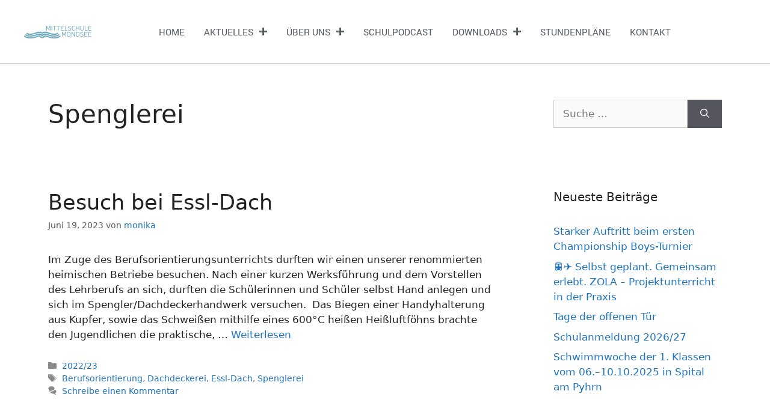

--- FILE ---
content_type: text/html; charset=UTF-8
request_url: https://www.mittelschule-mondsee.at/tag/spenglerei/
body_size: 19681
content:
<!DOCTYPE html>
<html lang="de">
<head>
<meta name="MobileOptimized" content="width" />
<meta name="HandheldFriendly" content="true" />
<meta name="generator" content="Drupal 8 (https://www.drupal.org)" />

	<meta charset="UTF-8">
	<meta name='robots' content='index, follow, max-image-preview:large, max-snippet:-1, max-video-preview:-1' />
	<style>img:is([sizes="auto" i], [sizes^="auto," i]) { contain-intrinsic-size: 3000px 1500px }</style>
	<meta name="viewport" content="width=device-width, initial-scale=1">
	<!-- This site is optimized with the Yoast SEO plugin v24.5 - https://yoast.com/wordpress/plugins/seo/ -->
	<title>Spenglerei Archive - Mittelschule Mondsee</title>
	<link rel="canonical" href="https://www.mittelschule-mondsee.at/tag/spenglerei/" />
	<meta property="og:locale" content="de_DE" />
	<meta property="og:type" content="article" />
	<meta property="og:title" content="Spenglerei Archive - Mittelschule Mondsee" />
	<meta property="og:url" content="https://www.mittelschule-mondsee.at/tag/spenglerei/" />
	<meta property="og:site_name" content="Mittelschule Mondsee" />
	<meta name="twitter:card" content="summary_large_image" />
	<script type="application/ld+json" class="yoast-schema-graph">{"@context":"https://schema.org","@graph":[{"@type":"CollectionPage","@id":"https://www.mittelschule-mondsee.at/tag/spenglerei/","url":"https://www.mittelschule-mondsee.at/tag/spenglerei/","name":"Spenglerei Archive - Mittelschule Mondsee","isPartOf":{"@id":"https://www.mittelschule-mondsee.at/#website"},"primaryImageOfPage":{"@id":"https://www.mittelschule-mondsee.at/tag/spenglerei/#primaryimage"},"image":{"@id":"https://www.mittelschule-mondsee.at/tag/spenglerei/#primaryimage"},"thumbnailUrl":"https://www.mittelschule-mondsee.at/storage/2023/06/MicrosoftTeams-image-1.jpg","breadcrumb":{"@id":"https://www.mittelschule-mondsee.at/tag/spenglerei/#breadcrumb"},"inLanguage":"de"},{"@type":"ImageObject","inLanguage":"de","@id":"https://www.mittelschule-mondsee.at/tag/spenglerei/#primaryimage","url":"https://www.mittelschule-mondsee.at/storage/2023/06/MicrosoftTeams-image-1.jpg","contentUrl":"https://www.mittelschule-mondsee.at/storage/2023/06/MicrosoftTeams-image-1.jpg","width":2000,"height":1500},{"@type":"BreadcrumbList","@id":"https://www.mittelschule-mondsee.at/tag/spenglerei/#breadcrumb","itemListElement":[{"@type":"ListItem","position":1,"name":"Startseite","item":"https://www.mittelschule-mondsee.at/"},{"@type":"ListItem","position":2,"name":"Spenglerei"}]},{"@type":"WebSite","@id":"https://www.mittelschule-mondsee.at/#website","url":"https://www.mittelschule-mondsee.at/","name":"Mittelschule Mondsee","description":"Just another WordPress site","potentialAction":[{"@type":"SearchAction","target":{"@type":"EntryPoint","urlTemplate":"https://www.mittelschule-mondsee.at/?s={search_term_string}"},"query-input":{"@type":"PropertyValueSpecification","valueRequired":true,"valueName":"search_term_string"}}],"inLanguage":"de"}]}</script>
	<!-- / Yoast SEO plugin. -->



<link rel="alternate" type="application/rss+xml" title="Mittelschule Mondsee &raquo; Feed" href="https://www.mittelschule-mondsee.at/feed/" />
<link rel="alternate" type="application/rss+xml" title="Mittelschule Mondsee &raquo; Kommentar-Feed" href="https://www.mittelschule-mondsee.at/comments/feed/" />
<link rel="alternate" type="application/rss+xml" title="Mittelschule Mondsee &raquo; Spenglerei Schlagwort-Feed" href="https://www.mittelschule-mondsee.at/tag/spenglerei/feed/" />
<style id='wp-emoji-styles-inline-css'>

	img.wp-smiley, img.emoji {
		display: inline !important;
		border: none !important;
		box-shadow: none !important;
		height: 1em !important;
		width: 1em !important;
		margin: 0 0.07em !important;
		vertical-align: -0.1em !important;
		background: none !important;
		padding: 0 !important;
	}
</style>
<link rel='stylesheet' id='wp-block-library-css' href='https://www.mittelschule-mondsee.at/lib/css/dist/block-library/style.min.css' media='all' />
<style id='classic-theme-styles-inline-css'>
/*! This file is auto-generated */
.wp-block-button__link{color:#fff;background-color:#32373c;border-radius:9999px;box-shadow:none;text-decoration:none;padding:calc(.667em + 2px) calc(1.333em + 2px);font-size:1.125em}.wp-block-file__button{background:#32373c;color:#fff;text-decoration:none}
</style>
<style id='global-styles-inline-css'>
:root{--wp--preset--aspect-ratio--square: 1;--wp--preset--aspect-ratio--4-3: 4/3;--wp--preset--aspect-ratio--3-4: 3/4;--wp--preset--aspect-ratio--3-2: 3/2;--wp--preset--aspect-ratio--2-3: 2/3;--wp--preset--aspect-ratio--16-9: 16/9;--wp--preset--aspect-ratio--9-16: 9/16;--wp--preset--color--black: #000000;--wp--preset--color--cyan-bluish-gray: #abb8c3;--wp--preset--color--white: #ffffff;--wp--preset--color--pale-pink: #f78da7;--wp--preset--color--vivid-red: #cf2e2e;--wp--preset--color--luminous-vivid-orange: #ff6900;--wp--preset--color--luminous-vivid-amber: #fcb900;--wp--preset--color--light-green-cyan: #7bdcb5;--wp--preset--color--vivid-green-cyan: #00d084;--wp--preset--color--pale-cyan-blue: #8ed1fc;--wp--preset--color--vivid-cyan-blue: #0693e3;--wp--preset--color--vivid-purple: #9b51e0;--wp--preset--color--contrast: var(--contrast);--wp--preset--color--contrast-2: var(--contrast-2);--wp--preset--color--contrast-3: var(--contrast-3);--wp--preset--color--base: var(--base);--wp--preset--color--base-2: var(--base-2);--wp--preset--color--base-3: var(--base-3);--wp--preset--color--accent: var(--accent);--wp--preset--gradient--vivid-cyan-blue-to-vivid-purple: linear-gradient(135deg,rgba(6,147,227,1) 0%,rgb(155,81,224) 100%);--wp--preset--gradient--light-green-cyan-to-vivid-green-cyan: linear-gradient(135deg,rgb(122,220,180) 0%,rgb(0,208,130) 100%);--wp--preset--gradient--luminous-vivid-amber-to-luminous-vivid-orange: linear-gradient(135deg,rgba(252,185,0,1) 0%,rgba(255,105,0,1) 100%);--wp--preset--gradient--luminous-vivid-orange-to-vivid-red: linear-gradient(135deg,rgba(255,105,0,1) 0%,rgb(207,46,46) 100%);--wp--preset--gradient--very-light-gray-to-cyan-bluish-gray: linear-gradient(135deg,rgb(238,238,238) 0%,rgb(169,184,195) 100%);--wp--preset--gradient--cool-to-warm-spectrum: linear-gradient(135deg,rgb(74,234,220) 0%,rgb(151,120,209) 20%,rgb(207,42,186) 40%,rgb(238,44,130) 60%,rgb(251,105,98) 80%,rgb(254,248,76) 100%);--wp--preset--gradient--blush-light-purple: linear-gradient(135deg,rgb(255,206,236) 0%,rgb(152,150,240) 100%);--wp--preset--gradient--blush-bordeaux: linear-gradient(135deg,rgb(254,205,165) 0%,rgb(254,45,45) 50%,rgb(107,0,62) 100%);--wp--preset--gradient--luminous-dusk: linear-gradient(135deg,rgb(255,203,112) 0%,rgb(199,81,192) 50%,rgb(65,88,208) 100%);--wp--preset--gradient--pale-ocean: linear-gradient(135deg,rgb(255,245,203) 0%,rgb(182,227,212) 50%,rgb(51,167,181) 100%);--wp--preset--gradient--electric-grass: linear-gradient(135deg,rgb(202,248,128) 0%,rgb(113,206,126) 100%);--wp--preset--gradient--midnight: linear-gradient(135deg,rgb(2,3,129) 0%,rgb(40,116,252) 100%);--wp--preset--font-size--small: 13px;--wp--preset--font-size--medium: 20px;--wp--preset--font-size--large: 36px;--wp--preset--font-size--x-large: 42px;--wp--preset--spacing--20: 0.44rem;--wp--preset--spacing--30: 0.67rem;--wp--preset--spacing--40: 1rem;--wp--preset--spacing--50: 1.5rem;--wp--preset--spacing--60: 2.25rem;--wp--preset--spacing--70: 3.38rem;--wp--preset--spacing--80: 5.06rem;--wp--preset--shadow--natural: 6px 6px 9px rgba(0, 0, 0, 0.2);--wp--preset--shadow--deep: 12px 12px 50px rgba(0, 0, 0, 0.4);--wp--preset--shadow--sharp: 6px 6px 0px rgba(0, 0, 0, 0.2);--wp--preset--shadow--outlined: 6px 6px 0px -3px rgba(255, 255, 255, 1), 6px 6px rgba(0, 0, 0, 1);--wp--preset--shadow--crisp: 6px 6px 0px rgba(0, 0, 0, 1);}:where(.is-layout-flex){gap: 0.5em;}:where(.is-layout-grid){gap: 0.5em;}body .is-layout-flex{display: flex;}.is-layout-flex{flex-wrap: wrap;align-items: center;}.is-layout-flex > :is(*, div){margin: 0;}body .is-layout-grid{display: grid;}.is-layout-grid > :is(*, div){margin: 0;}:where(.wp-block-columns.is-layout-flex){gap: 2em;}:where(.wp-block-columns.is-layout-grid){gap: 2em;}:where(.wp-block-post-template.is-layout-flex){gap: 1.25em;}:where(.wp-block-post-template.is-layout-grid){gap: 1.25em;}.has-black-color{color: var(--wp--preset--color--black) !important;}.has-cyan-bluish-gray-color{color: var(--wp--preset--color--cyan-bluish-gray) !important;}.has-white-color{color: var(--wp--preset--color--white) !important;}.has-pale-pink-color{color: var(--wp--preset--color--pale-pink) !important;}.has-vivid-red-color{color: var(--wp--preset--color--vivid-red) !important;}.has-luminous-vivid-orange-color{color: var(--wp--preset--color--luminous-vivid-orange) !important;}.has-luminous-vivid-amber-color{color: var(--wp--preset--color--luminous-vivid-amber) !important;}.has-light-green-cyan-color{color: var(--wp--preset--color--light-green-cyan) !important;}.has-vivid-green-cyan-color{color: var(--wp--preset--color--vivid-green-cyan) !important;}.has-pale-cyan-blue-color{color: var(--wp--preset--color--pale-cyan-blue) !important;}.has-vivid-cyan-blue-color{color: var(--wp--preset--color--vivid-cyan-blue) !important;}.has-vivid-purple-color{color: var(--wp--preset--color--vivid-purple) !important;}.has-black-background-color{background-color: var(--wp--preset--color--black) !important;}.has-cyan-bluish-gray-background-color{background-color: var(--wp--preset--color--cyan-bluish-gray) !important;}.has-white-background-color{background-color: var(--wp--preset--color--white) !important;}.has-pale-pink-background-color{background-color: var(--wp--preset--color--pale-pink) !important;}.has-vivid-red-background-color{background-color: var(--wp--preset--color--vivid-red) !important;}.has-luminous-vivid-orange-background-color{background-color: var(--wp--preset--color--luminous-vivid-orange) !important;}.has-luminous-vivid-amber-background-color{background-color: var(--wp--preset--color--luminous-vivid-amber) !important;}.has-light-green-cyan-background-color{background-color: var(--wp--preset--color--light-green-cyan) !important;}.has-vivid-green-cyan-background-color{background-color: var(--wp--preset--color--vivid-green-cyan) !important;}.has-pale-cyan-blue-background-color{background-color: var(--wp--preset--color--pale-cyan-blue) !important;}.has-vivid-cyan-blue-background-color{background-color: var(--wp--preset--color--vivid-cyan-blue) !important;}.has-vivid-purple-background-color{background-color: var(--wp--preset--color--vivid-purple) !important;}.has-black-border-color{border-color: var(--wp--preset--color--black) !important;}.has-cyan-bluish-gray-border-color{border-color: var(--wp--preset--color--cyan-bluish-gray) !important;}.has-white-border-color{border-color: var(--wp--preset--color--white) !important;}.has-pale-pink-border-color{border-color: var(--wp--preset--color--pale-pink) !important;}.has-vivid-red-border-color{border-color: var(--wp--preset--color--vivid-red) !important;}.has-luminous-vivid-orange-border-color{border-color: var(--wp--preset--color--luminous-vivid-orange) !important;}.has-luminous-vivid-amber-border-color{border-color: var(--wp--preset--color--luminous-vivid-amber) !important;}.has-light-green-cyan-border-color{border-color: var(--wp--preset--color--light-green-cyan) !important;}.has-vivid-green-cyan-border-color{border-color: var(--wp--preset--color--vivid-green-cyan) !important;}.has-pale-cyan-blue-border-color{border-color: var(--wp--preset--color--pale-cyan-blue) !important;}.has-vivid-cyan-blue-border-color{border-color: var(--wp--preset--color--vivid-cyan-blue) !important;}.has-vivid-purple-border-color{border-color: var(--wp--preset--color--vivid-purple) !important;}.has-vivid-cyan-blue-to-vivid-purple-gradient-background{background: var(--wp--preset--gradient--vivid-cyan-blue-to-vivid-purple) !important;}.has-light-green-cyan-to-vivid-green-cyan-gradient-background{background: var(--wp--preset--gradient--light-green-cyan-to-vivid-green-cyan) !important;}.has-luminous-vivid-amber-to-luminous-vivid-orange-gradient-background{background: var(--wp--preset--gradient--luminous-vivid-amber-to-luminous-vivid-orange) !important;}.has-luminous-vivid-orange-to-vivid-red-gradient-background{background: var(--wp--preset--gradient--luminous-vivid-orange-to-vivid-red) !important;}.has-very-light-gray-to-cyan-bluish-gray-gradient-background{background: var(--wp--preset--gradient--very-light-gray-to-cyan-bluish-gray) !important;}.has-cool-to-warm-spectrum-gradient-background{background: var(--wp--preset--gradient--cool-to-warm-spectrum) !important;}.has-blush-light-purple-gradient-background{background: var(--wp--preset--gradient--blush-light-purple) !important;}.has-blush-bordeaux-gradient-background{background: var(--wp--preset--gradient--blush-bordeaux) !important;}.has-luminous-dusk-gradient-background{background: var(--wp--preset--gradient--luminous-dusk) !important;}.has-pale-ocean-gradient-background{background: var(--wp--preset--gradient--pale-ocean) !important;}.has-electric-grass-gradient-background{background: var(--wp--preset--gradient--electric-grass) !important;}.has-midnight-gradient-background{background: var(--wp--preset--gradient--midnight) !important;}.has-small-font-size{font-size: var(--wp--preset--font-size--small) !important;}.has-medium-font-size{font-size: var(--wp--preset--font-size--medium) !important;}.has-large-font-size{font-size: var(--wp--preset--font-size--large) !important;}.has-x-large-font-size{font-size: var(--wp--preset--font-size--x-large) !important;}
:where(.wp-block-post-template.is-layout-flex){gap: 1.25em;}:where(.wp-block-post-template.is-layout-grid){gap: 1.25em;}
:where(.wp-block-columns.is-layout-flex){gap: 2em;}:where(.wp-block-columns.is-layout-grid){gap: 2em;}
:root :where(.wp-block-pullquote){font-size: 1.5em;line-height: 1.6;}
</style>
<link rel='stylesheet' id='generate-style-css' href='https://www.mittelschule-mondsee.at/core/views/711058531c/assets/css/main.min.css' media='all' />
<style id='generate-style-inline-css'>
body{background-color:#f7f8f9;color:#222222;}a{color:#1e73be;}a:hover, a:focus, a:active{color:#000000;}.wp-block-group__inner-container{max-width:1200px;margin-left:auto;margin-right:auto;}:root{--contrast:#222222;--contrast-2:#575760;--contrast-3:#b2b2be;--base:#f0f0f0;--base-2:#f7f8f9;--base-3:#ffffff;--accent:#1e73be;}:root .has-contrast-color{color:var(--contrast);}:root .has-contrast-background-color{background-color:var(--contrast);}:root .has-contrast-2-color{color:var(--contrast-2);}:root .has-contrast-2-background-color{background-color:var(--contrast-2);}:root .has-contrast-3-color{color:var(--contrast-3);}:root .has-contrast-3-background-color{background-color:var(--contrast-3);}:root .has-base-color{color:var(--base);}:root .has-base-background-color{background-color:var(--base);}:root .has-base-2-color{color:var(--base-2);}:root .has-base-2-background-color{background-color:var(--base-2);}:root .has-base-3-color{color:var(--base-3);}:root .has-base-3-background-color{background-color:var(--base-3);}:root .has-accent-color{color:var(--accent);}:root .has-accent-background-color{background-color:var(--accent);}body, button, input, select, textarea{font-family:-apple-system, system-ui, BlinkMacSystemFont, "Segoe UI", Helvetica, Arial, sans-serif, "Apple Color Emoji", "Segoe UI Emoji", "Segoe UI Symbol";}body{line-height:1.5;}.entry-content > [class*="wp-block-"]:not(:last-child):not(.wp-block-heading){margin-bottom:1.5em;}.main-navigation .main-nav ul ul li a{font-size:14px;}.sidebar .widget, .footer-widgets .widget{font-size:17px;}@media (max-width:768px){h1{font-size:31px;}h2{font-size:27px;}h3{font-size:24px;}h4{font-size:22px;}h5{font-size:19px;}}.top-bar{background-color:#636363;color:#ffffff;}.top-bar a{color:#ffffff;}.top-bar a:hover{color:#303030;}.site-header{background-color:#ffffff;}.main-title a,.main-title a:hover{color:#222222;}.site-description{color:#757575;}.mobile-menu-control-wrapper .menu-toggle,.mobile-menu-control-wrapper .menu-toggle:hover,.mobile-menu-control-wrapper .menu-toggle:focus,.has-inline-mobile-toggle #site-navigation.toggled{background-color:rgba(0, 0, 0, 0.02);}.main-navigation,.main-navigation ul ul{background-color:#ffffff;}.main-navigation .main-nav ul li a, .main-navigation .menu-toggle, .main-navigation .menu-bar-items{color:#515151;}.main-navigation .main-nav ul li:not([class*="current-menu-"]):hover > a, .main-navigation .main-nav ul li:not([class*="current-menu-"]):focus > a, .main-navigation .main-nav ul li.sfHover:not([class*="current-menu-"]) > a, .main-navigation .menu-bar-item:hover > a, .main-navigation .menu-bar-item.sfHover > a{color:#7a8896;background-color:#ffffff;}button.menu-toggle:hover,button.menu-toggle:focus{color:#515151;}.main-navigation .main-nav ul li[class*="current-menu-"] > a{color:#7a8896;background-color:#ffffff;}.navigation-search input[type="search"],.navigation-search input[type="search"]:active, .navigation-search input[type="search"]:focus, .main-navigation .main-nav ul li.search-item.active > a, .main-navigation .menu-bar-items .search-item.active > a{color:#7a8896;background-color:#ffffff;}.main-navigation ul ul{background-color:#eaeaea;}.main-navigation .main-nav ul ul li a{color:#515151;}.main-navigation .main-nav ul ul li:not([class*="current-menu-"]):hover > a,.main-navigation .main-nav ul ul li:not([class*="current-menu-"]):focus > a, .main-navigation .main-nav ul ul li.sfHover:not([class*="current-menu-"]) > a{color:#7a8896;background-color:#eaeaea;}.main-navigation .main-nav ul ul li[class*="current-menu-"] > a{color:#7a8896;background-color:#eaeaea;}.separate-containers .inside-article, .separate-containers .comments-area, .separate-containers .page-header, .one-container .container, .separate-containers .paging-navigation, .inside-page-header{background-color:#ffffff;}.entry-title a{color:#222222;}.entry-title a:hover{color:#55555e;}.entry-meta{color:#595959;}.sidebar .widget{background-color:#ffffff;}.footer-widgets{background-color:#ffffff;}.footer-widgets .widget-title{color:#000000;}.site-info{color:#ffffff;background-color:#55555e;}.site-info a{color:#ffffff;}.site-info a:hover{color:#d3d3d3;}.footer-bar .widget_nav_menu .current-menu-item a{color:#d3d3d3;}input[type="text"],input[type="email"],input[type="url"],input[type="password"],input[type="search"],input[type="tel"],input[type="number"],textarea,select{color:#666666;background-color:#fafafa;border-color:#cccccc;}input[type="text"]:focus,input[type="email"]:focus,input[type="url"]:focus,input[type="password"]:focus,input[type="search"]:focus,input[type="tel"]:focus,input[type="number"]:focus,textarea:focus,select:focus{color:#666666;background-color:#ffffff;border-color:#bfbfbf;}button,html input[type="button"],input[type="reset"],input[type="submit"],a.button,a.wp-block-button__link:not(.has-background){color:#ffffff;background-color:#55555e;}button:hover,html input[type="button"]:hover,input[type="reset"]:hover,input[type="submit"]:hover,a.button:hover,button:focus,html input[type="button"]:focus,input[type="reset"]:focus,input[type="submit"]:focus,a.button:focus,a.wp-block-button__link:not(.has-background):active,a.wp-block-button__link:not(.has-background):focus,a.wp-block-button__link:not(.has-background):hover{color:#ffffff;background-color:#3f4047;}a.generate-back-to-top{background-color:rgba( 0,0,0,0.4 );color:#ffffff;}a.generate-back-to-top:hover,a.generate-back-to-top:focus{background-color:rgba( 0,0,0,0.6 );color:#ffffff;}:root{--gp-search-modal-bg-color:var(--base-3);--gp-search-modal-text-color:var(--contrast);--gp-search-modal-overlay-bg-color:rgba(0,0,0,0.2);}@media (max-width:768px){.main-navigation .menu-bar-item:hover > a, .main-navigation .menu-bar-item.sfHover > a{background:none;color:#515151;}}.nav-below-header .main-navigation .inside-navigation.grid-container, .nav-above-header .main-navigation .inside-navigation.grid-container{padding:0px 20px 0px 20px;}.site-main .wp-block-group__inner-container{padding:40px;}.separate-containers .paging-navigation{padding-top:20px;padding-bottom:20px;}.entry-content .alignwide, body:not(.no-sidebar) .entry-content .alignfull{margin-left:-40px;width:calc(100% + 80px);max-width:calc(100% + 80px);}.rtl .menu-item-has-children .dropdown-menu-toggle{padding-left:20px;}.rtl .main-navigation .main-nav ul li.menu-item-has-children > a{padding-right:20px;}@media (max-width:768px){.separate-containers .inside-article, .separate-containers .comments-area, .separate-containers .page-header, .separate-containers .paging-navigation, .one-container .site-content, .inside-page-header{padding:30px;}.site-main .wp-block-group__inner-container{padding:30px;}.inside-top-bar{padding-right:30px;padding-left:30px;}.inside-header{padding-right:30px;padding-left:30px;}.widget-area .widget{padding-top:30px;padding-right:30px;padding-bottom:30px;padding-left:30px;}.footer-widgets-container{padding-top:30px;padding-right:30px;padding-bottom:30px;padding-left:30px;}.inside-site-info{padding-right:30px;padding-left:30px;}.entry-content .alignwide, body:not(.no-sidebar) .entry-content .alignfull{margin-left:-30px;width:calc(100% + 60px);max-width:calc(100% + 60px);}.one-container .site-main .paging-navigation{margin-bottom:20px;}}/* End cached CSS */.is-right-sidebar{width:30%;}.is-left-sidebar{width:30%;}.site-content .content-area{width:70%;}@media (max-width:768px){.main-navigation .menu-toggle,.sidebar-nav-mobile:not(#sticky-placeholder){display:block;}.main-navigation ul,.gen-sidebar-nav,.main-navigation:not(.slideout-navigation):not(.toggled) .main-nav > ul,.has-inline-mobile-toggle #site-navigation .inside-navigation > *:not(.navigation-search):not(.main-nav){display:none;}.nav-align-right .inside-navigation,.nav-align-center .inside-navigation{justify-content:space-between;}.has-inline-mobile-toggle .mobile-menu-control-wrapper{display:flex;flex-wrap:wrap;}.has-inline-mobile-toggle .inside-header{flex-direction:row;text-align:left;flex-wrap:wrap;}.has-inline-mobile-toggle .header-widget,.has-inline-mobile-toggle #site-navigation{flex-basis:100%;}.nav-float-left .has-inline-mobile-toggle #site-navigation{order:10;}}
.elementor-template-full-width .site-content{display:block;}
</style>
<link rel='stylesheet' id='elementor-icons-css' href='https://www.mittelschule-mondsee.at/core/modules/f65f29574d/assets/lib/eicons/css/elementor-icons.min.css' media='all' />
<link rel='stylesheet' id='elementor-frontend-css' href='https://www.mittelschule-mondsee.at/storage/elementor/css/custom-frontend.min.css' media='all' />
<link rel='stylesheet' id='elementor-post-834-css' href='https://www.mittelschule-mondsee.at/storage/elementor/css/post-834.css' media='all' />
<link rel='stylesheet' id='elementor-pro-css' href='https://www.mittelschule-mondsee.at/storage/elementor/css/custom-pro-frontend.min.css' media='all' />
<link rel='stylesheet' id='font-awesome-5-all-css' href='https://www.mittelschule-mondsee.at/core/modules/f65f29574d/assets/lib/font-awesome/css/all.min.css' media='all' />
<link rel='stylesheet' id='font-awesome-4-shim-css' href='https://www.mittelschule-mondsee.at/core/modules/f65f29574d/assets/lib/font-awesome/css/v4-shims.min.css' media='all' />
<link rel='stylesheet' id='elementor-post-840-css' href='https://www.mittelschule-mondsee.at/storage/elementor/css/post-840.css' media='all' />
<link rel='stylesheet' id='elementor-post-1128-css' href='https://www.mittelschule-mondsee.at/storage/elementor/css/post-1128.css' media='all' />
<link rel='stylesheet' id='sp-dsgvo_twbs4_grid-css' href='https://www.mittelschule-mondsee.at/core/modules/db8c7ecf05/public/css/bootstrap-grid.min.css' media='all' />
<link rel='stylesheet' id='sp-dsgvo-css' href='https://www.mittelschule-mondsee.at/core/modules/db8c7ecf05/public/css/sp-dsgvo-public.min.css' media='all' />
<link rel='stylesheet' id='sp-dsgvo_popup-css' href='https://www.mittelschule-mondsee.at/core/modules/db8c7ecf05/public/css/sp-dsgvo-popup.min.css' media='all' />
<link rel='stylesheet' id='simplebar-css' href='https://www.mittelschule-mondsee.at/core/modules/db8c7ecf05/public/css/simplebar.min.css' media='all' />
<link rel='stylesheet' id='google-fonts-1-css' href='//www.mittelschule-mondsee.at/storage/omgf/google-fonts-1/google-fonts-1.css' media='all' />
<link rel='stylesheet' id='elementor-icons-shared-0-css' href='https://www.mittelschule-mondsee.at/core/modules/f65f29574d/assets/lib/font-awesome/css/fontawesome.min.css' media='all' />
<link rel='stylesheet' id='elementor-icons-fa-solid-css' href='https://www.mittelschule-mondsee.at/core/modules/f65f29574d/assets/lib/font-awesome/css/solid.min.css' media='all' />
<script src="https://www.mittelschule-mondsee.at/core/modules/f65f29574d/assets/lib/font-awesome/js/v4-shims.min.js" id="font-awesome-4-shim-js"></script>
<script src="https://www.mittelschule-mondsee.at/lib/js/jquery/jquery.min.js" id="jquery-core-js"></script>
<script src="https://www.mittelschule-mondsee.at/lib/js/jquery/jquery-migrate.min.js" id="jquery-migrate-js"></script>
<script id="sp-dsgvo-js-extra">
var spDsgvoGeneralConfig = {"ajaxUrl":"https:\/\/www.mittelschule-mondsee.at\/wp-admin\/admin-ajax.php","wpJsonUrl":"https:\/\/www.mittelschule-mondsee.at\/wp-json\/legalweb\/v1\/","cookieName":"sp_dsgvo_cookie_settings","cookieVersion":"0","cookieLifeTime":"86400","cookieLifeTimeDismiss":"86400","locale":"de_DE","privacyPolicyPageId":"0","privacyPolicyPageUrl":"https:\/\/www.mittelschule-mondsee.at\/2022-23\/besuch-bei-essl-dach\/","imprintPageId":"0","imprintPageUrl":"https:\/\/www.mittelschule-mondsee.at\/2022-23\/besuch-bei-essl-dach\/","showNoticeOnClose":"0","initialDisplayType":"none","allIntegrationSlugs":[],"noticeHideEffect":"none","noticeOnScroll":"","noticeOnScrollOffset":"100","currentPageId":"4609","forceCookieInfo":"0","clientSideBlocking":"0"};
var spDsgvoIntegrationConfig = [];
</script>
<script src="https://www.mittelschule-mondsee.at/core/modules/db8c7ecf05/public/js/sp-dsgvo-public.min.js" id="sp-dsgvo-js"></script>

<style>.recentcomments a{display:inline !important;padding:0 !important;margin:0 !important;}</style><style>
    .sp-dsgvo-blocked-embedding-placeholder
    {
        color: #313334;
                    background: linear-gradient(90deg, #e3ffe7 0%, #d9e7ff 100%);            }

    a.sp-dsgvo-blocked-embedding-button-enable,
    a.sp-dsgvo-blocked-embedding-button-enable:hover,
    a.sp-dsgvo-blocked-embedding-button-enable:active {
        color: #313334;
        border-color: #313334;
        border-width: 2px;
    }

            .wp-embed-aspect-16-9 .sp-dsgvo-blocked-embedding-placeholder,
        .vc_video-aspect-ratio-169 .sp-dsgvo-blocked-embedding-placeholder,
        .elementor-aspect-ratio-169 .sp-dsgvo-blocked-embedding-placeholder{
            margin-top: -56.25%; /*16:9*/
        }

        .wp-embed-aspect-4-3 .sp-dsgvo-blocked-embedding-placeholder,
        .vc_video-aspect-ratio-43 .sp-dsgvo-blocked-embedding-placeholder,
        .elementor-aspect-ratio-43 .sp-dsgvo-blocked-embedding-placeholder{
            margin-top: -75%;
        }

        .wp-embed-aspect-3-2 .sp-dsgvo-blocked-embedding-placeholder,
        .vc_video-aspect-ratio-32 .sp-dsgvo-blocked-embedding-placeholder,
        .elementor-aspect-ratio-32 .sp-dsgvo-blocked-embedding-placeholder{
            margin-top: -66.66%;
        }
    </style>
            <style>
                /* latin */
                @font-face {
                    font-family: 'Roboto';
                    font-style: italic;
                    font-weight: 300;
                    src: local('Roboto Light Italic'),
                    local('Roboto-LightItalic'),
                    url(https://www.mittelschule-mondsee.at/core/modules/db8c7ecf05/public/css/fonts/roboto/Roboto-LightItalic-webfont.woff) format('woff');
                    font-display: swap;

                }

                /* latin */
                @font-face {
                    font-family: 'Roboto';
                    font-style: italic;
                    font-weight: 400;
                    src: local('Roboto Italic'),
                    local('Roboto-Italic'),
                    url(https://www.mittelschule-mondsee.at/core/modules/db8c7ecf05/public/css/fonts/roboto/Roboto-Italic-webfont.woff) format('woff');
                    font-display: swap;
                }

                /* latin */
                @font-face {
                    font-family: 'Roboto';
                    font-style: italic;
                    font-weight: 700;
                    src: local('Roboto Bold Italic'),
                    local('Roboto-BoldItalic'),
                    url(https://www.mittelschule-mondsee.at/core/modules/db8c7ecf05/public/css/fonts/roboto/Roboto-BoldItalic-webfont.woff) format('woff');
                    font-display: swap;
                }

                /* latin */
                @font-face {
                    font-family: 'Roboto';
                    font-style: italic;
                    font-weight: 900;
                    src: local('Roboto Black Italic'),
                    local('Roboto-BlackItalic'),
                    url(https://www.mittelschule-mondsee.at/core/modules/db8c7ecf05/public/css/fonts/roboto/Roboto-BlackItalic-webfont.woff) format('woff');
                    font-display: swap;
                }

                /* latin */
                @font-face {
                    font-family: 'Roboto';
                    font-style: normal;
                    font-weight: 300;
                    src: local('Roboto Light'),
                    local('Roboto-Light'),
                    url(https://www.mittelschule-mondsee.at/core/modules/db8c7ecf05/public/css/fonts/roboto/Roboto-Light-webfont.woff) format('woff');
                    font-display: swap;
                }

                /* latin */
                @font-face {
                    font-family: 'Roboto';
                    font-style: normal;
                    font-weight: 400;
                    src: local('Roboto Regular'),
                    local('Roboto-Regular'),
                    url(https://www.mittelschule-mondsee.at/core/modules/db8c7ecf05/public/css/fonts/roboto/Roboto-Regular-webfont.woff) format('woff');
                    font-display: swap;
                }

                /* latin */
                @font-face {
                    font-family: 'Roboto';
                    font-style: normal;
                    font-weight: 700;
                    src: local('Roboto Bold'),
                    local('Roboto-Bold'),
                    url(https://www.mittelschule-mondsee.at/core/modules/db8c7ecf05/public/css/fonts/roboto/Roboto-Bold-webfont.woff) format('woff');
                    font-display: swap;
                }

                /* latin */
                @font-face {
                    font-family: 'Roboto';
                    font-style: normal;
                    font-weight: 900;
                    src: local('Roboto Black'),
                    local('Roboto-Black'),
                    url(https://www.mittelschule-mondsee.at/core/modules/db8c7ecf05/public/css/fonts/roboto/Roboto-Black-webfont.woff) format('woff');
                    font-display: swap;
                }
            </style>
            			<style>
				.e-con.e-parent:nth-of-type(n+4):not(.e-lazyloaded):not(.e-no-lazyload),
				.e-con.e-parent:nth-of-type(n+4):not(.e-lazyloaded):not(.e-no-lazyload) * {
					background-image: none !important;
				}
				@media screen and (max-height: 1024px) {
					.e-con.e-parent:nth-of-type(n+3):not(.e-lazyloaded):not(.e-no-lazyload),
					.e-con.e-parent:nth-of-type(n+3):not(.e-lazyloaded):not(.e-no-lazyload) * {
						background-image: none !important;
					}
				}
				@media screen and (max-height: 640px) {
					.e-con.e-parent:nth-of-type(n+2):not(.e-lazyloaded):not(.e-no-lazyload),
					.e-con.e-parent:nth-of-type(n+2):not(.e-lazyloaded):not(.e-no-lazyload) * {
						background-image: none !important;
					}
				}
			</style>
			<link rel="icon" href="https://www.mittelschule-mondsee.at/storage/2021/05/cropped-Design-ohne-Titel-32x32.png" sizes="32x32" />
<link rel="icon" href="https://www.mittelschule-mondsee.at/storage/2021/05/cropped-Design-ohne-Titel-192x192.png" sizes="192x192" />
<link rel="apple-touch-icon" href="https://www.mittelschule-mondsee.at/storage/2021/05/cropped-Design-ohne-Titel-180x180.png" />
<meta name="msapplication-TileImage" content="https://www.mittelschule-mondsee.at/storage/2021/05/cropped-Design-ohne-Titel-270x270.png" />
		<style id="wp-custom-css">
			.post-image,
.featured-image {
	display: none;
}		</style>
		</head>

<body class="archive tag tag-spenglerei tag-110 wp-embed-responsive right-sidebar nav-float-right separate-containers header-aligned-left dropdown-hover elementor-default elementor-kit-834" itemtype="https://schema.org/Blog" itemscope>
	<a class="screen-reader-text skip-link" href="#content" title="Zum Inhalt springen">Zum Inhalt springen</a>		<div data-rocket-location-hash="cabebde3c1d6ce4359491d4eae189328" data-elementor-type="header" data-elementor-id="840" class="elementor elementor-840 elementor-location-header" data-elementor-post-type="elementor_library">
					<div data-rocket-location-hash="6485a55749de352b89ad5bb63f34ad6e" class="elementor-section-wrap">
								<header class="elementor-section elementor-top-section elementor-element elementor-element-3ad055c8 elementor-section-content-middle elementor-section-full_width elementor-section-height-default elementor-section-height-default" data-id="3ad055c8" data-element_type="section" data-settings="{&quot;background_background&quot;:&quot;classic&quot;,&quot;jet_parallax_layout_list&quot;:[{&quot;jet_parallax_layout_image&quot;:{&quot;url&quot;:&quot;&quot;,&quot;id&quot;:&quot;&quot;,&quot;size&quot;:&quot;&quot;},&quot;_id&quot;:&quot;3459558&quot;,&quot;jet_parallax_layout_image_tablet&quot;:{&quot;url&quot;:&quot;&quot;,&quot;id&quot;:&quot;&quot;,&quot;size&quot;:&quot;&quot;},&quot;jet_parallax_layout_image_mobile&quot;:{&quot;url&quot;:&quot;&quot;,&quot;id&quot;:&quot;&quot;,&quot;size&quot;:&quot;&quot;},&quot;jet_parallax_layout_speed&quot;:{&quot;unit&quot;:&quot;%&quot;,&quot;size&quot;:50,&quot;sizes&quot;:[]},&quot;jet_parallax_layout_type&quot;:&quot;scroll&quot;,&quot;jet_parallax_layout_direction&quot;:null,&quot;jet_parallax_layout_fx_direction&quot;:null,&quot;jet_parallax_layout_z_index&quot;:&quot;&quot;,&quot;jet_parallax_layout_bg_x&quot;:50,&quot;jet_parallax_layout_bg_x_tablet&quot;:&quot;&quot;,&quot;jet_parallax_layout_bg_x_mobile&quot;:&quot;&quot;,&quot;jet_parallax_layout_bg_y&quot;:50,&quot;jet_parallax_layout_bg_y_tablet&quot;:&quot;&quot;,&quot;jet_parallax_layout_bg_y_mobile&quot;:&quot;&quot;,&quot;jet_parallax_layout_bg_size&quot;:&quot;auto&quot;,&quot;jet_parallax_layout_bg_size_tablet&quot;:&quot;&quot;,&quot;jet_parallax_layout_bg_size_mobile&quot;:&quot;&quot;,&quot;jet_parallax_layout_animation_prop&quot;:&quot;transform&quot;,&quot;jet_parallax_layout_on&quot;:[&quot;desktop&quot;,&quot;tablet&quot;]}]}">
						<div class="elementor-container elementor-column-gap-default">
					<div class="elementor-column elementor-col-50 elementor-top-column elementor-element elementor-element-6428140b" data-id="6428140b" data-element_type="column">
			<div class="elementor-widget-wrap elementor-element-populated">
						<div class="elementor-element elementor-element-cbb4a36 elementor-widget elementor-widget-image" data-id="cbb4a36" data-element_type="widget" data-widget_type="image.default">
				<div class="elementor-widget-container">
																<a href="/">
							<img fetchpriority="high" width="1895" height="364" src="https://www.mittelschule-mondsee.at/storage/2021/04/MSM21_Logo_A5-002.png" class="attachment-full size-full wp-image-1284" alt="" srcset="https://www.mittelschule-mondsee.at/storage/2021/04/MSM21_Logo_A5-002.png 1895w, https://www.mittelschule-mondsee.at/storage/2021/04/MSM21_Logo_A5-002-300x58.png 300w, https://www.mittelschule-mondsee.at/storage/2021/04/MSM21_Logo_A5-002-1024x197.png 1024w, https://www.mittelschule-mondsee.at/storage/2021/04/MSM21_Logo_A5-002-768x148.png 768w, https://www.mittelschule-mondsee.at/storage/2021/04/MSM21_Logo_A5-002-1536x295.png 1536w" sizes="(max-width: 1895px) 100vw, 1895px" />								</a>
															</div>
				</div>
					</div>
		</div>
				<div class="elementor-column elementor-col-50 elementor-top-column elementor-element elementor-element-9744999" data-id="9744999" data-element_type="column">
			<div class="elementor-widget-wrap elementor-element-populated">
						<div class="elementor-element elementor-element-2d518edb elementor-nav-menu__align-left elementor-nav-menu--stretch elementor-nav-menu--dropdown-tablet elementor-nav-menu__text-align-aside elementor-nav-menu--toggle elementor-nav-menu--burger elementor-widget elementor-widget-nav-menu" data-id="2d518edb" data-element_type="widget" data-settings="{&quot;full_width&quot;:&quot;stretch&quot;,&quot;submenu_icon&quot;:{&quot;value&quot;:&quot;&lt;i class=\&quot;fas fa-plus\&quot;&gt;&lt;\/i&gt;&quot;,&quot;library&quot;:&quot;fa-solid&quot;},&quot;layout&quot;:&quot;horizontal&quot;,&quot;toggle&quot;:&quot;burger&quot;}" data-widget_type="nav-menu.default">
				<div class="elementor-widget-container">
								<nav class="elementor-nav-menu--main elementor-nav-menu__container elementor-nav-menu--layout-horizontal e--pointer-overline e--animation-none">
				<ul id="menu-1-2d518edb" class="elementor-nav-menu"><li class="menu-item menu-item-type-custom menu-item-object-custom menu-item-835"><a href="/" class="elementor-item">Home</a></li>
<li class="menu-item menu-item-type-custom menu-item-object-custom menu-item-has-children menu-item-976"><a href="/aktuelles/" class="elementor-item">Aktuelles</a>
<ul class="sub-menu elementor-nav-menu--dropdown">
	<li class="menu-item menu-item-type-custom menu-item-object-custom menu-item-6029"><a href="https://www.mittelschule-mondsee.at/uncategorized/schulanmeldung-2026-27/" class="elementor-sub-item">Schulanmeldung 2026/27</a></li>
	<li class="menu-item menu-item-type-custom menu-item-object-custom menu-item-1328"><a href="https://www.mittelschule-mondsee.at/alle-news/" class="elementor-sub-item">News Archiv</a></li>
</ul>
</li>
<li class="menu-item menu-item-type-custom menu-item-object-custom menu-item-has-children menu-item-836"><a href="/unsere-schule/" class="elementor-item">Über uns</a>
<ul class="sub-menu elementor-nav-menu--dropdown">
	<li class="menu-item menu-item-type-custom menu-item-object-custom menu-item-has-children menu-item-403"><a href="/schwerpunkte/" class="elementor-sub-item">Schwerpunkte</a>
	<ul class="sub-menu elementor-nav-menu--dropdown">
		<li class="menu-item menu-item-type-post_type menu-item-object-page menu-item-406"><a href="https://www.mittelschule-mondsee.at/schwerpunkte/ecdl/" class="elementor-sub-item">Digitale Kompetenzen &#8211; Der Europäische Computerführerschein – ECDL</a></li>
		<li class="menu-item menu-item-type-post_type menu-item-object-page menu-item-405"><a href="https://www.mittelschule-mondsee.at/schwerpunkte/begabtenfoerderung/" class="elementor-sub-item">Talenteförderung</a></li>
		<li class="menu-item menu-item-type-post_type menu-item-object-page menu-item-404"><a href="https://www.mittelschule-mondsee.at/schwerpunkte/schuelerinnen-bildungsberatung/" class="elementor-sub-item">Bildungsberatung</a></li>
		<li class="menu-item menu-item-type-post_type menu-item-object-page menu-item-591"><a href="https://www.mittelschule-mondsee.at/schwerpunkte/nachhaltigkeit/" class="elementor-sub-item">Nachhaltigkeit in der Schule</a></li>
		<li class="menu-item menu-item-type-post_type menu-item-object-page menu-item-4736"><a href="https://www.mittelschule-mondsee.at/schwerpunkte/schuldemokratie/" class="elementor-sub-item">Schuldemokratie</a></li>
	</ul>
</li>
	<li class="menu-item menu-item-type-post_type menu-item-object-page menu-item-has-children menu-item-118"><a href="https://www.mittelschule-mondsee.at/unsere-schule/team/" class="elementor-sub-item">Team</a>
	<ul class="sub-menu elementor-nav-menu--dropdown">
		<li class="menu-item menu-item-type-post_type menu-item-object-page menu-item-5881"><a href="https://www.mittelschule-mondsee.at/unsere-schule/team/archiv/" class="elementor-sub-item">Team Archivbilder</a></li>
	</ul>
</li>
	<li class="menu-item menu-item-type-post_type menu-item-object-page menu-item-has-children menu-item-160"><a href="https://www.mittelschule-mondsee.at/unsere-schule/schuelerinnen/" class="elementor-sub-item">Schüler*innen</a>
	<ul class="sub-menu elementor-nav-menu--dropdown">
		<li class="menu-item menu-item-type-post_type menu-item-object-page menu-item-653"><a href="https://www.mittelschule-mondsee.at/unsere-schule/schuelerinnen/archiv/" class="elementor-sub-item">Schüler*innen Archiv</a></li>
	</ul>
</li>
	<li class="menu-item menu-item-type-post_type menu-item-object-page menu-item-1308"><a href="https://www.mittelschule-mondsee.at/unsere-schule/kooperationspartner/" class="elementor-sub-item">Kooperationspartner</a></li>
	<li class="menu-item menu-item-type-post_type menu-item-object-page menu-item-352"><a href="https://www.mittelschule-mondsee.at/unsere-schule/ganztagsschule-nachmittagsbetreuung/" class="elementor-sub-item">Nachmittagsbetreuung</a></li>
	<li class="menu-item menu-item-type-post_type menu-item-object-page menu-item-117"><a href="https://www.mittelschule-mondsee.at/termine/" class="elementor-sub-item">Termine</a></li>
</ul>
</li>
<li class="menu-item menu-item-type-post_type menu-item-object-page menu-item-4303"><a href="https://www.mittelschule-mondsee.at/schulpodcast/" class="elementor-item">Schulpodcast</a></li>
<li class="menu-item menu-item-type-custom menu-item-object-custom menu-item-has-children menu-item-839"><a href="/downloads/" class="elementor-item">Downloads</a>
<ul class="sub-menu elementor-nav-menu--dropdown">
	<li class="menu-item menu-item-type-custom menu-item-object-custom menu-item-1329"><a target="_blank" href="https://www.mittelschule-mondsee.at/storage/2021/02/HAUSORDNUNG-mit-Konsequenzen-Jaenner-2017.pdf" class="elementor-sub-item">Hausordnung</a></li>
	<li class="menu-item menu-item-type-custom menu-item-object-custom menu-item-1330"><a target="_blank" href="https://www.mittelschule-mondsee.at/storage/2021/02/Verhaltensvereinbarungen-neu-2017.pdf" class="elementor-sub-item">Verhaltensvereinbarung</a></li>
</ul>
</li>
<li class="menu-item menu-item-type-custom menu-item-object-custom menu-item-85"><a target="_blank" href="https://aledhe.edupage.org/timetable/" class="elementor-item">Stundenpläne</a></li>
<li class="menu-item menu-item-type-post_type menu-item-object-page menu-item-1007"><a href="https://www.mittelschule-mondsee.at/kontakt/" class="elementor-item">Kontakt</a></li>
</ul>			</nav>
					<div class="elementor-menu-toggle" role="button" tabindex="0" aria-label="Menü Umschalter" aria-expanded="false">
			<i aria-hidden="true" role="presentation" class="elementor-menu-toggle__icon--open eicon-menu-bar"></i><i aria-hidden="true" role="presentation" class="elementor-menu-toggle__icon--close eicon-close"></i>			<span class="elementor-screen-only">Menü</span>
		</div>
					<nav class="elementor-nav-menu--dropdown elementor-nav-menu__container" aria-hidden="true">
				<ul id="menu-2-2d518edb" class="elementor-nav-menu"><li class="menu-item menu-item-type-custom menu-item-object-custom menu-item-835"><a href="/" class="elementor-item" tabindex="-1">Home</a></li>
<li class="menu-item menu-item-type-custom menu-item-object-custom menu-item-has-children menu-item-976"><a href="/aktuelles/" class="elementor-item" tabindex="-1">Aktuelles</a>
<ul class="sub-menu elementor-nav-menu--dropdown">
	<li class="menu-item menu-item-type-custom menu-item-object-custom menu-item-6029"><a href="https://www.mittelschule-mondsee.at/uncategorized/schulanmeldung-2026-27/" class="elementor-sub-item" tabindex="-1">Schulanmeldung 2026/27</a></li>
	<li class="menu-item menu-item-type-custom menu-item-object-custom menu-item-1328"><a href="https://www.mittelschule-mondsee.at/alle-news/" class="elementor-sub-item" tabindex="-1">News Archiv</a></li>
</ul>
</li>
<li class="menu-item menu-item-type-custom menu-item-object-custom menu-item-has-children menu-item-836"><a href="/unsere-schule/" class="elementor-item" tabindex="-1">Über uns</a>
<ul class="sub-menu elementor-nav-menu--dropdown">
	<li class="menu-item menu-item-type-custom menu-item-object-custom menu-item-has-children menu-item-403"><a href="/schwerpunkte/" class="elementor-sub-item" tabindex="-1">Schwerpunkte</a>
	<ul class="sub-menu elementor-nav-menu--dropdown">
		<li class="menu-item menu-item-type-post_type menu-item-object-page menu-item-406"><a href="https://www.mittelschule-mondsee.at/schwerpunkte/ecdl/" class="elementor-sub-item" tabindex="-1">Digitale Kompetenzen &#8211; Der Europäische Computerführerschein – ECDL</a></li>
		<li class="menu-item menu-item-type-post_type menu-item-object-page menu-item-405"><a href="https://www.mittelschule-mondsee.at/schwerpunkte/begabtenfoerderung/" class="elementor-sub-item" tabindex="-1">Talenteförderung</a></li>
		<li class="menu-item menu-item-type-post_type menu-item-object-page menu-item-404"><a href="https://www.mittelschule-mondsee.at/schwerpunkte/schuelerinnen-bildungsberatung/" class="elementor-sub-item" tabindex="-1">Bildungsberatung</a></li>
		<li class="menu-item menu-item-type-post_type menu-item-object-page menu-item-591"><a href="https://www.mittelschule-mondsee.at/schwerpunkte/nachhaltigkeit/" class="elementor-sub-item" tabindex="-1">Nachhaltigkeit in der Schule</a></li>
		<li class="menu-item menu-item-type-post_type menu-item-object-page menu-item-4736"><a href="https://www.mittelschule-mondsee.at/schwerpunkte/schuldemokratie/" class="elementor-sub-item" tabindex="-1">Schuldemokratie</a></li>
	</ul>
</li>
	<li class="menu-item menu-item-type-post_type menu-item-object-page menu-item-has-children menu-item-118"><a href="https://www.mittelschule-mondsee.at/unsere-schule/team/" class="elementor-sub-item" tabindex="-1">Team</a>
	<ul class="sub-menu elementor-nav-menu--dropdown">
		<li class="menu-item menu-item-type-post_type menu-item-object-page menu-item-5881"><a href="https://www.mittelschule-mondsee.at/unsere-schule/team/archiv/" class="elementor-sub-item" tabindex="-1">Team Archivbilder</a></li>
	</ul>
</li>
	<li class="menu-item menu-item-type-post_type menu-item-object-page menu-item-has-children menu-item-160"><a href="https://www.mittelschule-mondsee.at/unsere-schule/schuelerinnen/" class="elementor-sub-item" tabindex="-1">Schüler*innen</a>
	<ul class="sub-menu elementor-nav-menu--dropdown">
		<li class="menu-item menu-item-type-post_type menu-item-object-page menu-item-653"><a href="https://www.mittelschule-mondsee.at/unsere-schule/schuelerinnen/archiv/" class="elementor-sub-item" tabindex="-1">Schüler*innen Archiv</a></li>
	</ul>
</li>
	<li class="menu-item menu-item-type-post_type menu-item-object-page menu-item-1308"><a href="https://www.mittelschule-mondsee.at/unsere-schule/kooperationspartner/" class="elementor-sub-item" tabindex="-1">Kooperationspartner</a></li>
	<li class="menu-item menu-item-type-post_type menu-item-object-page menu-item-352"><a href="https://www.mittelschule-mondsee.at/unsere-schule/ganztagsschule-nachmittagsbetreuung/" class="elementor-sub-item" tabindex="-1">Nachmittagsbetreuung</a></li>
	<li class="menu-item menu-item-type-post_type menu-item-object-page menu-item-117"><a href="https://www.mittelschule-mondsee.at/termine/" class="elementor-sub-item" tabindex="-1">Termine</a></li>
</ul>
</li>
<li class="menu-item menu-item-type-post_type menu-item-object-page menu-item-4303"><a href="https://www.mittelschule-mondsee.at/schulpodcast/" class="elementor-item" tabindex="-1">Schulpodcast</a></li>
<li class="menu-item menu-item-type-custom menu-item-object-custom menu-item-has-children menu-item-839"><a href="/downloads/" class="elementor-item" tabindex="-1">Downloads</a>
<ul class="sub-menu elementor-nav-menu--dropdown">
	<li class="menu-item menu-item-type-custom menu-item-object-custom menu-item-1329"><a target="_blank" href="https://www.mittelschule-mondsee.at/storage/2021/02/HAUSORDNUNG-mit-Konsequenzen-Jaenner-2017.pdf" class="elementor-sub-item" tabindex="-1">Hausordnung</a></li>
	<li class="menu-item menu-item-type-custom menu-item-object-custom menu-item-1330"><a target="_blank" href="https://www.mittelschule-mondsee.at/storage/2021/02/Verhaltensvereinbarungen-neu-2017.pdf" class="elementor-sub-item" tabindex="-1">Verhaltensvereinbarung</a></li>
</ul>
</li>
<li class="menu-item menu-item-type-custom menu-item-object-custom menu-item-85"><a target="_blank" href="https://aledhe.edupage.org/timetable/" class="elementor-item" tabindex="-1">Stundenpläne</a></li>
<li class="menu-item menu-item-type-post_type menu-item-object-page menu-item-1007"><a href="https://www.mittelschule-mondsee.at/kontakt/" class="elementor-item" tabindex="-1">Kontakt</a></li>
</ul>			</nav>
						</div>
				</div>
					</div>
		</div>
					</div>
		</header>
							</div>
				</div>
		
	<div data-rocket-location-hash="5ab50cf487e2c225ca702e143dc395df" class="site grid-container container hfeed" id="page">
				<div data-rocket-location-hash="81d953142d21eae6d4f639a4248f89e1" class="site-content" id="content">
			
	<div data-rocket-location-hash="0473109c5c32c4e7176a109b3dc396b1" class="content-area" id="primary">
		<main class="site-main" id="main">
					<header class="page-header" aria-label="Page">
			
			<h1 class="page-title">
				Spenglerei			</h1>

					</header>
		<article id="post-4609" class="post-4609 post type-post status-publish format-standard has-post-thumbnail hentry category-2022-23 tag-berufsorientierung tag-dachdeckerei tag-essl-dach tag-spenglerei" itemtype="https://schema.org/CreativeWork" itemscope>
	<div class="inside-article">
					<header class="entry-header" aria-label="Inhalt">
				<h2 class="entry-title" itemprop="headline"><a href="https://www.mittelschule-mondsee.at/2022-23/besuch-bei-essl-dach/" rel="bookmark">Besuch bei Essl-Dach</a></h2>		<div class="entry-meta">
			<span class="posted-on"><time class="entry-date published" datetime="2023-06-19T08:08:31+00:00" itemprop="datePublished">Juni 19, 2023</time></span> <span class="byline">von <span class="author vcard" itemprop="author" itemtype="https://schema.org/Person" itemscope><a class="url fn n" href="https://www.mittelschule-mondsee.at/writer/monika/" title="Alle Beiträge von monika anzeigen" rel="author" itemprop="url"><span class="author-name" itemprop="name">monika</span></a></span></span> 		</div>
					</header>
			<div class="post-image">
						
						<a href="https://www.mittelschule-mondsee.at/2022-23/besuch-bei-essl-dach/">
							<img width="2000" height="1500" src="https://www.mittelschule-mondsee.at/storage/2023/06/MicrosoftTeams-image-1.jpg" class="attachment-full size-full wp-post-image" alt="" itemprop="image" decoding="async" srcset="https://www.mittelschule-mondsee.at/storage/2023/06/MicrosoftTeams-image-1.jpg 2000w, https://www.mittelschule-mondsee.at/storage/2023/06/MicrosoftTeams-image-1-300x225.jpg 300w, https://www.mittelschule-mondsee.at/storage/2023/06/MicrosoftTeams-image-1-1024x768.jpg 1024w, https://www.mittelschule-mondsee.at/storage/2023/06/MicrosoftTeams-image-1-768x576.jpg 768w, https://www.mittelschule-mondsee.at/storage/2023/06/MicrosoftTeams-image-1-1536x1152.jpg 1536w" sizes="(max-width: 2000px) 100vw, 2000px" />
						</a>
					</div>
			<div class="entry-summary" itemprop="text">
				<p>Im Zuge des Berufsorientierungsunterrichts durften wir einen unserer renommierten heimischen Betriebe besuchen. Nach einer kurzen Werksführung und dem Vorstellen des Lehrberufs an sich, durften die Schülerinnen und Schüler selbst Hand anlegen und sich im Spengler/Dachdeckerhandwerk versuchen.  Das Biegen einer Handyhalterung aus Kupfer, sowie das Schweißen mithilfe eines 600°C heißen Heißluftföhns brachte den Jugendlichen die praktische, &#8230; <a title="Besuch bei Essl-Dach" class="read-more" href="https://www.mittelschule-mondsee.at/2022-23/besuch-bei-essl-dach/" aria-label="Mehr dazu unter Besuch bei Essl-Dach">Weiterlesen</a></p>
			</div>

				<footer class="entry-meta" aria-label="Entry meta">
			<span class="cat-links"><span class="gp-icon icon-categories"><svg viewBox="0 0 512 512" aria-hidden="true" xmlns="http://www.w3.org/2000/svg" width="1em" height="1em"><path d="M0 112c0-26.51 21.49-48 48-48h110.014a48 48 0 0143.592 27.907l12.349 26.791A16 16 0 00228.486 128H464c26.51 0 48 21.49 48 48v224c0 26.51-21.49 48-48 48H48c-26.51 0-48-21.49-48-48V112z" /></svg></span><span class="screen-reader-text">Kategorien </span><a href="https://www.mittelschule-mondsee.at/c/2022-23/" rel="category tag">2022/23</a></span> <span class="tags-links"><span class="gp-icon icon-tags"><svg viewBox="0 0 512 512" aria-hidden="true" xmlns="http://www.w3.org/2000/svg" width="1em" height="1em"><path d="M20 39.5c-8.836 0-16 7.163-16 16v176c0 4.243 1.686 8.313 4.687 11.314l224 224c6.248 6.248 16.378 6.248 22.626 0l176-176c6.244-6.244 6.25-16.364.013-22.615l-223.5-224A15.999 15.999 0 00196.5 39.5H20zm56 96c0-13.255 10.745-24 24-24s24 10.745 24 24-10.745 24-24 24-24-10.745-24-24z"/><path d="M259.515 43.015c4.686-4.687 12.284-4.687 16.97 0l228 228c4.686 4.686 4.686 12.284 0 16.97l-180 180c-4.686 4.687-12.284 4.687-16.97 0-4.686-4.686-4.686-12.284 0-16.97L479.029 279.5 259.515 59.985c-4.686-4.686-4.686-12.284 0-16.97z" /></svg></span><span class="screen-reader-text">Schlagwörter </span><a href="https://www.mittelschule-mondsee.at/tag/berufsorientierung/" rel="tag">Berufsorientierung</a>, <a href="https://www.mittelschule-mondsee.at/tag/dachdeckerei/" rel="tag">Dachdeckerei</a>, <a href="https://www.mittelschule-mondsee.at/tag/essl-dach/" rel="tag">Essl-Dach</a>, <a href="https://www.mittelschule-mondsee.at/tag/spenglerei/" rel="tag">Spenglerei</a></span> <span class="comments-link"><span class="gp-icon icon-comments"><svg viewBox="0 0 512 512" aria-hidden="true" xmlns="http://www.w3.org/2000/svg" width="1em" height="1em"><path d="M132.838 329.973a435.298 435.298 0 0016.769-9.004c13.363-7.574 26.587-16.142 37.419-25.507 7.544.597 15.27.925 23.098.925 54.905 0 105.634-15.311 143.285-41.28 23.728-16.365 43.115-37.692 54.155-62.645 54.739 22.205 91.498 63.272 91.498 110.286 0 42.186-29.558 79.498-75.09 102.828 23.46 49.216 75.09 101.709 75.09 101.709s-115.837-38.35-154.424-78.46c-9.956 1.12-20.297 1.758-30.793 1.758-88.727 0-162.927-43.071-181.007-100.61z"/><path d="M383.371 132.502c0 70.603-82.961 127.787-185.216 127.787-10.496 0-20.837-.639-30.793-1.757-38.587 40.093-154.424 78.429-154.424 78.429s51.63-52.472 75.09-101.67c-45.532-23.321-75.09-60.619-75.09-102.79C12.938 61.9 95.9 4.716 198.155 4.716 300.41 4.715 383.37 61.9 383.37 132.502z" /></svg></span><a href="https://www.mittelschule-mondsee.at/2022-23/besuch-bei-essl-dach/#respond">Schreibe einen Kommentar</a></span> 		</footer>
			</div>
</article>
		</main>
	</div>

	<div data-rocket-location-hash="8b87cb5e38ead5348af87779c1e5fdcc" class="widget-area sidebar is-right-sidebar" id="right-sidebar">
	<div class="inside-right-sidebar">
		<aside id="search-2" class="widget inner-padding widget_search"><form method="get" class="search-form" action="https://www.mittelschule-mondsee.at/">
	<label>
		<span class="screen-reader-text">Suche nach:</span>
		<input type="search" class="search-field" placeholder="Suche&#160;&hellip;" value="" name="s" title="Suche nach:">
	</label>
	<button class="search-submit" aria-label="Suchen"><span class="gp-icon icon-search"><svg viewBox="0 0 512 512" aria-hidden="true" xmlns="http://www.w3.org/2000/svg" width="1em" height="1em"><path fill-rule="evenodd" clip-rule="evenodd" d="M208 48c-88.366 0-160 71.634-160 160s71.634 160 160 160 160-71.634 160-160S296.366 48 208 48zM0 208C0 93.125 93.125 0 208 0s208 93.125 208 208c0 48.741-16.765 93.566-44.843 129.024l133.826 134.018c9.366 9.379 9.355 24.575-.025 33.941-9.379 9.366-24.575 9.355-33.941-.025L337.238 370.987C301.747 399.167 256.839 416 208 416 93.125 416 0 322.875 0 208z" /></svg></span></button></form>
</aside>
		<aside id="recent-posts-2" class="widget inner-padding widget_recent_entries">
		<h2 class="widget-title">Neueste Beiträge</h2>
		<ul>
											<li>
					<a href="https://www.mittelschule-mondsee.at/2025-26/starker-auftritt-beim-ersten-championship-boys-turnier/">Starker Auftritt beim ersten Championship Boys-Turnier</a>
									</li>
											<li>
					<a href="https://www.mittelschule-mondsee.at/uncategorized/%f0%9f%9a%8d%e2%9c%88%ef%b8%8f-selbst-geplant-gemeinsam-erlebt-zola-projektunterricht-in-der-praxis/">🚍✈️ Selbst geplant. Gemeinsam erlebt. ZOLA &#8211; Projektunterricht in der Praxis</a>
									</li>
											<li>
					<a href="https://www.mittelschule-mondsee.at/2025-26/tage-der-offenen-tuer/">Tage der offenen Tür</a>
									</li>
											<li>
					<a href="https://www.mittelschule-mondsee.at/uncategorized/schulanmeldung-2026-27/">Schulanmeldung 2026/27</a>
									</li>
											<li>
					<a href="https://www.mittelschule-mondsee.at/uncategorized/schwimmwoche-der-1-klassen-vom-06-10-10-2025-in-spital-am-pyhrn/">Schwimmwoche der 1. Klassen vom 06.–10.10.2025 in Spital am Pyhrn</a>
									</li>
					</ul>

		</aside><aside id="recent-comments-2" class="widget inner-padding widget_recent_comments"><h2 class="widget-title">Neueste Kommentare</h2><ul id="recentcomments"></ul></aside><aside id="archives-2" class="widget inner-padding widget_archive"><h2 class="widget-title">Archive</h2>
			<ul>
					<li><a href='https://www.mittelschule-mondsee.at/2026/01/'>Januar 2026</a></li>
	<li><a href='https://www.mittelschule-mondsee.at/2025/12/'>Dezember 2025</a></li>
	<li><a href='https://www.mittelschule-mondsee.at/2025/11/'>November 2025</a></li>
	<li><a href='https://www.mittelschule-mondsee.at/2025/10/'>Oktober 2025</a></li>
	<li><a href='https://www.mittelschule-mondsee.at/2025/08/'>August 2025</a></li>
	<li><a href='https://www.mittelschule-mondsee.at/2025/07/'>Juli 2025</a></li>
	<li><a href='https://www.mittelschule-mondsee.at/2025/06/'>Juni 2025</a></li>
	<li><a href='https://www.mittelschule-mondsee.at/2025/04/'>April 2025</a></li>
	<li><a href='https://www.mittelschule-mondsee.at/2025/03/'>März 2025</a></li>
	<li><a href='https://www.mittelschule-mondsee.at/2025/02/'>Februar 2025</a></li>
	<li><a href='https://www.mittelschule-mondsee.at/2025/01/'>Januar 2025</a></li>
	<li><a href='https://www.mittelschule-mondsee.at/2024/12/'>Dezember 2024</a></li>
	<li><a href='https://www.mittelschule-mondsee.at/2024/11/'>November 2024</a></li>
	<li><a href='https://www.mittelschule-mondsee.at/2024/09/'>September 2024</a></li>
	<li><a href='https://www.mittelschule-mondsee.at/2024/07/'>Juli 2024</a></li>
	<li><a href='https://www.mittelschule-mondsee.at/2024/06/'>Juni 2024</a></li>
	<li><a href='https://www.mittelschule-mondsee.at/2024/04/'>April 2024</a></li>
	<li><a href='https://www.mittelschule-mondsee.at/2024/03/'>März 2024</a></li>
	<li><a href='https://www.mittelschule-mondsee.at/2024/02/'>Februar 2024</a></li>
	<li><a href='https://www.mittelschule-mondsee.at/2024/01/'>Januar 2024</a></li>
	<li><a href='https://www.mittelschule-mondsee.at/2023/12/'>Dezember 2023</a></li>
	<li><a href='https://www.mittelschule-mondsee.at/2023/11/'>November 2023</a></li>
	<li><a href='https://www.mittelschule-mondsee.at/2023/10/'>Oktober 2023</a></li>
	<li><a href='https://www.mittelschule-mondsee.at/2023/09/'>September 2023</a></li>
	<li><a href='https://www.mittelschule-mondsee.at/2023/08/'>August 2023</a></li>
	<li><a href='https://www.mittelschule-mondsee.at/2023/07/'>Juli 2023</a></li>
	<li><a href='https://www.mittelschule-mondsee.at/2023/06/'>Juni 2023</a></li>
	<li><a href='https://www.mittelschule-mondsee.at/2023/05/'>Mai 2023</a></li>
	<li><a href='https://www.mittelschule-mondsee.at/2023/03/'>März 2023</a></li>
	<li><a href='https://www.mittelschule-mondsee.at/2023/02/'>Februar 2023</a></li>
	<li><a href='https://www.mittelschule-mondsee.at/2023/01/'>Januar 2023</a></li>
	<li><a href='https://www.mittelschule-mondsee.at/2022/12/'>Dezember 2022</a></li>
	<li><a href='https://www.mittelschule-mondsee.at/2022/11/'>November 2022</a></li>
	<li><a href='https://www.mittelschule-mondsee.at/2022/10/'>Oktober 2022</a></li>
	<li><a href='https://www.mittelschule-mondsee.at/2022/09/'>September 2022</a></li>
	<li><a href='https://www.mittelschule-mondsee.at/2022/08/'>August 2022</a></li>
	<li><a href='https://www.mittelschule-mondsee.at/2022/07/'>Juli 2022</a></li>
	<li><a href='https://www.mittelschule-mondsee.at/2022/06/'>Juni 2022</a></li>
	<li><a href='https://www.mittelschule-mondsee.at/2022/05/'>Mai 2022</a></li>
	<li><a href='https://www.mittelschule-mondsee.at/2022/04/'>April 2022</a></li>
	<li><a href='https://www.mittelschule-mondsee.at/2022/03/'>März 2022</a></li>
	<li><a href='https://www.mittelschule-mondsee.at/2022/02/'>Februar 2022</a></li>
	<li><a href='https://www.mittelschule-mondsee.at/2022/01/'>Januar 2022</a></li>
	<li><a href='https://www.mittelschule-mondsee.at/2021/12/'>Dezember 2021</a></li>
	<li><a href='https://www.mittelschule-mondsee.at/2021/11/'>November 2021</a></li>
	<li><a href='https://www.mittelschule-mondsee.at/2021/10/'>Oktober 2021</a></li>
	<li><a href='https://www.mittelschule-mondsee.at/2021/09/'>September 2021</a></li>
	<li><a href='https://www.mittelschule-mondsee.at/2021/02/'>Februar 2021</a></li>
	<li><a href='https://www.mittelschule-mondsee.at/2020/06/'>Juni 2020</a></li>
	<li><a href='https://www.mittelschule-mondsee.at/2019/06/'>Juni 2019</a></li>
	<li><a href='https://www.mittelschule-mondsee.at/2018/06/'>Juni 2018</a></li>
			</ul>

			</aside><aside id="categories-2" class="widget inner-padding widget_categories"><h2 class="widget-title">Kategorien</h2>
			<ul>
					<li class="cat-item cat-item-2"><a href="https://www.mittelschule-mondsee.at/c/2017-2018/">2017/2018</a>
</li>
	<li class="cat-item cat-item-3"><a href="https://www.mittelschule-mondsee.at/c/2018-2019/">2018/2019</a>
</li>
	<li class="cat-item cat-item-4"><a href="https://www.mittelschule-mondsee.at/c/2019-2020/">2019/2020</a>
</li>
	<li class="cat-item cat-item-5"><a href="https://www.mittelschule-mondsee.at/c/2020-2021/">2020/2021</a>
</li>
	<li class="cat-item cat-item-14"><a href="https://www.mittelschule-mondsee.at/c/2021-2022/">2021/2022</a>
</li>
	<li class="cat-item cat-item-47"><a href="https://www.mittelschule-mondsee.at/c/2022-23/">2022/23</a>
</li>
	<li class="cat-item cat-item-118"><a href="https://www.mittelschule-mondsee.at/c/2023-24/">2023/24</a>
</li>
	<li class="cat-item cat-item-175"><a href="https://www.mittelschule-mondsee.at/c/2024-25/">2024/25</a>
</li>
	<li class="cat-item cat-item-201"><a href="https://www.mittelschule-mondsee.at/c/2025-26/">2025/26</a>
</li>
	<li class="cat-item cat-item-1"><a href="https://www.mittelschule-mondsee.at/c/uncategorized/">Uncategorized</a>
</li>
			</ul>

			</aside><aside id="meta-2" class="widget inner-padding widget_meta"><h2 class="widget-title">Meta</h2>
		<ul>
						<li><a rel="nofollow" href="https://www.mittelschule-mondsee.at/schule?ltk=40b4546e957cf59caf0720f37b3c8104">Anmelden</a></li>
			<li><a href="https://www.mittelschule-mondsee.at/feed/">Feed der Einträge</a></li>
			<li><a href="https://www.mittelschule-mondsee.at/comments/feed/">Kommentar-Feed</a></li>

			<li><a href="https://de.wordpress.org/">WordPress.org</a></li>
		</ul>

		</aside>	</div>
</div>

	</div>
</div>


<div class="site-footer">
			<div data-elementor-type="footer" data-elementor-id="1128" class="elementor elementor-1128 elementor-location-footer" data-elementor-post-type="elementor_library">
					<div class="elementor-section-wrap">
								<section class="elementor-section elementor-top-section elementor-element elementor-element-2147240d elementor-section-boxed elementor-section-height-default elementor-section-height-default" data-id="2147240d" data-element_type="section" data-settings="{&quot;background_background&quot;:&quot;gradient&quot;,&quot;jet_parallax_layout_list&quot;:[{&quot;jet_parallax_layout_image&quot;:{&quot;url&quot;:&quot;&quot;,&quot;id&quot;:&quot;&quot;,&quot;size&quot;:&quot;&quot;},&quot;_id&quot;:&quot;e70db83&quot;,&quot;jet_parallax_layout_image_tablet&quot;:{&quot;url&quot;:&quot;&quot;,&quot;id&quot;:&quot;&quot;,&quot;size&quot;:&quot;&quot;},&quot;jet_parallax_layout_image_mobile&quot;:{&quot;url&quot;:&quot;&quot;,&quot;id&quot;:&quot;&quot;,&quot;size&quot;:&quot;&quot;},&quot;jet_parallax_layout_speed&quot;:{&quot;unit&quot;:&quot;%&quot;,&quot;size&quot;:50,&quot;sizes&quot;:[]},&quot;jet_parallax_layout_type&quot;:&quot;scroll&quot;,&quot;jet_parallax_layout_direction&quot;:null,&quot;jet_parallax_layout_fx_direction&quot;:null,&quot;jet_parallax_layout_z_index&quot;:&quot;&quot;,&quot;jet_parallax_layout_bg_x&quot;:50,&quot;jet_parallax_layout_bg_x_tablet&quot;:&quot;&quot;,&quot;jet_parallax_layout_bg_x_mobile&quot;:&quot;&quot;,&quot;jet_parallax_layout_bg_y&quot;:50,&quot;jet_parallax_layout_bg_y_tablet&quot;:&quot;&quot;,&quot;jet_parallax_layout_bg_y_mobile&quot;:&quot;&quot;,&quot;jet_parallax_layout_bg_size&quot;:&quot;auto&quot;,&quot;jet_parallax_layout_bg_size_tablet&quot;:&quot;&quot;,&quot;jet_parallax_layout_bg_size_mobile&quot;:&quot;&quot;,&quot;jet_parallax_layout_animation_prop&quot;:&quot;transform&quot;,&quot;jet_parallax_layout_on&quot;:[&quot;desktop&quot;,&quot;tablet&quot;]}]}">
							<div class="elementor-background-overlay"></div>
							<div class="elementor-container elementor-column-gap-default">
					<div class="elementor-column elementor-col-100 elementor-top-column elementor-element elementor-element-ae5640a" data-id="ae5640a" data-element_type="column">
			<div class="elementor-widget-wrap elementor-element-populated">
						<section class="elementor-section elementor-inner-section elementor-element elementor-element-2c9f9f00 elementor-section-content-top elementor-section-full_width elementor-section-height-default elementor-section-height-default" data-id="2c9f9f00" data-element_type="section" data-settings="{&quot;jet_parallax_layout_list&quot;:[{&quot;jet_parallax_layout_image&quot;:{&quot;url&quot;:&quot;&quot;,&quot;id&quot;:&quot;&quot;,&quot;size&quot;:&quot;&quot;},&quot;_id&quot;:&quot;9c4be27&quot;,&quot;jet_parallax_layout_image_tablet&quot;:{&quot;url&quot;:&quot;&quot;,&quot;id&quot;:&quot;&quot;,&quot;size&quot;:&quot;&quot;},&quot;jet_parallax_layout_image_mobile&quot;:{&quot;url&quot;:&quot;&quot;,&quot;id&quot;:&quot;&quot;,&quot;size&quot;:&quot;&quot;},&quot;jet_parallax_layout_speed&quot;:{&quot;unit&quot;:&quot;%&quot;,&quot;size&quot;:50,&quot;sizes&quot;:[]},&quot;jet_parallax_layout_type&quot;:&quot;scroll&quot;,&quot;jet_parallax_layout_direction&quot;:null,&quot;jet_parallax_layout_fx_direction&quot;:null,&quot;jet_parallax_layout_z_index&quot;:&quot;&quot;,&quot;jet_parallax_layout_bg_x&quot;:50,&quot;jet_parallax_layout_bg_x_tablet&quot;:&quot;&quot;,&quot;jet_parallax_layout_bg_x_mobile&quot;:&quot;&quot;,&quot;jet_parallax_layout_bg_y&quot;:50,&quot;jet_parallax_layout_bg_y_tablet&quot;:&quot;&quot;,&quot;jet_parallax_layout_bg_y_mobile&quot;:&quot;&quot;,&quot;jet_parallax_layout_bg_size&quot;:&quot;auto&quot;,&quot;jet_parallax_layout_bg_size_tablet&quot;:&quot;&quot;,&quot;jet_parallax_layout_bg_size_mobile&quot;:&quot;&quot;,&quot;jet_parallax_layout_animation_prop&quot;:&quot;transform&quot;,&quot;jet_parallax_layout_on&quot;:[&quot;desktop&quot;,&quot;tablet&quot;]}]}">
						<div class="elementor-container elementor-column-gap-narrow">
					<div class="elementor-column elementor-col-33 elementor-inner-column elementor-element elementor-element-593ac001" data-id="593ac001" data-element_type="column">
			<div class="elementor-widget-wrap elementor-element-populated">
						<div class="elementor-element elementor-element-6da07bf elementor-widget elementor-widget-text-editor" data-id="6da07bf" data-element_type="widget" data-widget_type="text-editor.default">
				<div class="elementor-widget-container">
									<p>Mittelschule Mondsee<br />Schulweg 4<br />5310 Mondsee</p><p><span style="color: #ffffff;"><a style="color: #ffffff;" href="/impressum/">Impressum</a> | <a style="color: #ffffff;" href="/datenschutzerklaekrung/">Datenschutz</a> | <a style="color: #ffffff;" href="https://www.mittelschule-mondsee.at/bildquellen/">Bildquellen</a></span></p>								</div>
				</div>
					</div>
		</div>
				<div class="elementor-column elementor-col-33 elementor-inner-column elementor-element elementor-element-dd36b14" data-id="dd36b14" data-element_type="column">
			<div class="elementor-widget-wrap elementor-element-populated">
						<div class="elementor-element elementor-element-3b193d1 elementor-widget elementor-widget-text-editor" data-id="3b193d1" data-element_type="widget" data-widget_type="text-editor.default">
				<div class="elementor-widget-container">
									<p>Direktion: 06232 / 2324-13<br />Lehrerzimmer: 06232 / 2324-19 <br />direktion@mittelschule-mondsee.at</p>								</div>
				</div>
					</div>
		</div>
				<div class="elementor-column elementor-col-33 elementor-inner-column elementor-element elementor-element-6c9d54c8" data-id="6c9d54c8" data-element_type="column">
			<div class="elementor-widget-wrap elementor-element-populated">
						<div class="elementor-element elementor-element-e6ffcce elementor-widget elementor-widget-image" data-id="e6ffcce" data-element_type="widget" data-widget_type="image.default">
				<div class="elementor-widget-container">
															<img width="300" height="133" src="https://www.mittelschule-mondsee.at/storage/2021/05/Design-ohne-Titel-1-300x133.png" class="attachment-medium size-medium wp-image-1135" alt="" srcset="https://www.mittelschule-mondsee.at/storage/2021/05/Design-ohne-Titel-1-300x133.png 300w, https://www.mittelschule-mondsee.at/storage/2021/05/Design-ohne-Titel-1.png 450w" sizes="(max-width: 300px) 100vw, 300px" />															</div>
				</div>
					</div>
		</div>
					</div>
		</section>
					</div>
		</div>
					</div>
		</section>
							</div>
				</div>
		</div>

<script id="generate-a11y">!function(){"use strict";if("querySelector"in document&&"addEventListener"in window){var e=document.body;e.addEventListener("mousedown",function(){e.classList.add("using-mouse")}),e.addEventListener("keydown",function(){e.classList.remove("using-mouse")})}}();</script>			<script>
				const lazyloadRunObserver = () => {
					const lazyloadBackgrounds = document.querySelectorAll( `.e-con.e-parent:not(.e-lazyloaded)` );
					const lazyloadBackgroundObserver = new IntersectionObserver( ( entries ) => {
						entries.forEach( ( entry ) => {
							if ( entry.isIntersecting ) {
								let lazyloadBackground = entry.target;
								if( lazyloadBackground ) {
									lazyloadBackground.classList.add( 'e-lazyloaded' );
								}
								lazyloadBackgroundObserver.unobserve( entry.target );
							}
						});
					}, { rootMargin: '200px 0px 200px 0px' } );
					lazyloadBackgrounds.forEach( ( lazyloadBackground ) => {
						lazyloadBackgroundObserver.observe( lazyloadBackground );
					} );
				};
				const events = [
					'DOMContentLoaded',
					'elementor/lazyload/observe',
				];
				events.forEach( ( event ) => {
					document.addEventListener( event, lazyloadRunObserver );
				} );
			</script>
			<link rel='stylesheet' id='widget-image-css' href='https://www.mittelschule-mondsee.at/core/modules/f65f29574d/assets/css/widget-image.min.css' media='all' />
<link rel='stylesheet' id='widget-text-editor-css' href='https://www.mittelschule-mondsee.at/core/modules/f65f29574d/assets/css/widget-text-editor.min.css' media='all' />
<script id="rocket-browser-checker-js-after">
"use strict";var _createClass=function(){function defineProperties(target,props){for(var i=0;i<props.length;i++){var descriptor=props[i];descriptor.enumerable=descriptor.enumerable||!1,descriptor.configurable=!0,"value"in descriptor&&(descriptor.writable=!0),Object.defineProperty(target,descriptor.key,descriptor)}}return function(Constructor,protoProps,staticProps){return protoProps&&defineProperties(Constructor.prototype,protoProps),staticProps&&defineProperties(Constructor,staticProps),Constructor}}();function _classCallCheck(instance,Constructor){if(!(instance instanceof Constructor))throw new TypeError("Cannot call a class as a function")}var RocketBrowserCompatibilityChecker=function(){function RocketBrowserCompatibilityChecker(options){_classCallCheck(this,RocketBrowserCompatibilityChecker),this.passiveSupported=!1,this._checkPassiveOption(this),this.options=!!this.passiveSupported&&options}return _createClass(RocketBrowserCompatibilityChecker,[{key:"_checkPassiveOption",value:function(self){try{var options={get passive(){return!(self.passiveSupported=!0)}};window.addEventListener("test",null,options),window.removeEventListener("test",null,options)}catch(err){self.passiveSupported=!1}}},{key:"initRequestIdleCallback",value:function(){!1 in window&&(window.requestIdleCallback=function(cb){var start=Date.now();return setTimeout(function(){cb({didTimeout:!1,timeRemaining:function(){return Math.max(0,50-(Date.now()-start))}})},1)}),!1 in window&&(window.cancelIdleCallback=function(id){return clearTimeout(id)})}},{key:"isDataSaverModeOn",value:function(){return"connection"in navigator&&!0===navigator.connection.saveData}},{key:"supportsLinkPrefetch",value:function(){var elem=document.createElement("link");return elem.relList&&elem.relList.supports&&elem.relList.supports("prefetch")&&window.IntersectionObserver&&"isIntersecting"in IntersectionObserverEntry.prototype}},{key:"isSlowConnection",value:function(){return"connection"in navigator&&"effectiveType"in navigator.connection&&("2g"===navigator.connection.effectiveType||"slow-2g"===navigator.connection.effectiveType)}}]),RocketBrowserCompatibilityChecker}();
</script>
<script id="rocket-preload-links-js-extra">
var RocketPreloadLinksConfig = {"excludeUris":"\/(?:.+\/)?feed(?:\/(?:.+\/?)?)?$|\/(?:.+\/)?embed\/|\/(index.php\/)?(.*)wp-json(\/.*|$)|\/refer\/|\/go\/|\/recommend\/|\/recommends\/","usesTrailingSlash":"1","imageExt":"jpg|jpeg|gif|png|tiff|bmp|webp|avif|pdf|doc|docx|xls|xlsx|php","fileExt":"jpg|jpeg|gif|png|tiff|bmp|webp|avif|pdf|doc|docx|xls|xlsx|php|html|htm","siteUrl":"https:\/\/www.mittelschule-mondsee.at","onHoverDelay":"100","rateThrottle":"3"};
</script>
<script id="rocket-preload-links-js-after">
(function() {
"use strict";var r="function"==typeof Symbol&&"symbol"==typeof Symbol.iterator?function(e){return typeof e}:function(e){return e&&"function"==typeof Symbol&&e.constructor===Symbol&&e!==Symbol.prototype?"symbol":typeof e},e=function(){function i(e,t){for(var n=0;n<t.length;n++){var i=t[n];i.enumerable=i.enumerable||!1,i.configurable=!0,"value"in i&&(i.writable=!0),Object.defineProperty(e,i.key,i)}}return function(e,t,n){return t&&i(e.prototype,t),n&&i(e,n),e}}();function i(e,t){if(!(e instanceof t))throw new TypeError("Cannot call a class as a function")}var t=function(){function n(e,t){i(this,n),this.browser=e,this.config=t,this.options=this.browser.options,this.prefetched=new Set,this.eventTime=null,this.threshold=1111,this.numOnHover=0}return e(n,[{key:"init",value:function(){!this.browser.supportsLinkPrefetch()||this.browser.isDataSaverModeOn()||this.browser.isSlowConnection()||(this.regex={excludeUris:RegExp(this.config.excludeUris,"i"),images:RegExp(".("+this.config.imageExt+")$","i"),fileExt:RegExp(".("+this.config.fileExt+")$","i")},this._initListeners(this))}},{key:"_initListeners",value:function(e){-1<this.config.onHoverDelay&&document.addEventListener("mouseover",e.listener.bind(e),e.listenerOptions),document.addEventListener("mousedown",e.listener.bind(e),e.listenerOptions),document.addEventListener("touchstart",e.listener.bind(e),e.listenerOptions)}},{key:"listener",value:function(e){var t=e.target.closest("a"),n=this._prepareUrl(t);if(null!==n)switch(e.type){case"mousedown":case"touchstart":this._addPrefetchLink(n);break;case"mouseover":this._earlyPrefetch(t,n,"mouseout")}}},{key:"_earlyPrefetch",value:function(t,e,n){var i=this,r=setTimeout(function(){if(r=null,0===i.numOnHover)setTimeout(function(){return i.numOnHover=0},1e3);else if(i.numOnHover>i.config.rateThrottle)return;i.numOnHover++,i._addPrefetchLink(e)},this.config.onHoverDelay);t.addEventListener(n,function e(){t.removeEventListener(n,e,{passive:!0}),null!==r&&(clearTimeout(r),r=null)},{passive:!0})}},{key:"_addPrefetchLink",value:function(i){return this.prefetched.add(i.href),new Promise(function(e,t){var n=document.createElement("link");n.rel="prefetch",n.href=i.href,n.onload=e,n.onerror=t,document.head.appendChild(n)}).catch(function(){})}},{key:"_prepareUrl",value:function(e){if(null===e||"object"!==(void 0===e?"undefined":r(e))||!1 in e||-1===["http:","https:"].indexOf(e.protocol))return null;var t=e.href.substring(0,this.config.siteUrl.length),n=this._getPathname(e.href,t),i={original:e.href,protocol:e.protocol,origin:t,pathname:n,href:t+n};return this._isLinkOk(i)?i:null}},{key:"_getPathname",value:function(e,t){var n=t?e.substring(this.config.siteUrl.length):e;return n.startsWith("/")||(n="/"+n),this._shouldAddTrailingSlash(n)?n+"/":n}},{key:"_shouldAddTrailingSlash",value:function(e){return this.config.usesTrailingSlash&&!e.endsWith("/")&&!this.regex.fileExt.test(e)}},{key:"_isLinkOk",value:function(e){return null!==e&&"object"===(void 0===e?"undefined":r(e))&&(!this.prefetched.has(e.href)&&e.origin===this.config.siteUrl&&-1===e.href.indexOf("?")&&-1===e.href.indexOf("#")&&!this.regex.excludeUris.test(e.href)&&!this.regex.images.test(e.href))}}],[{key:"run",value:function(){"undefined"!=typeof RocketPreloadLinksConfig&&new n(new RocketBrowserCompatibilityChecker({capture:!0,passive:!0}),RocketPreloadLinksConfig).init()}}]),n}();t.run();
}());
</script>
<!--[if lte IE 11]>
<script src="https://www.mittelschule-mondsee.at/core/views/711058531c/assets/js/classList.min.js" id="generate-classlist-js"></script>
<![endif]-->
<script id="generate-menu-js-extra">
var generatepressMenu = {"toggleOpenedSubMenus":"1","openSubMenuLabel":"Untermen\u00fc \u00f6ffnen","closeSubMenuLabel":"Untermen\u00fc schlie\u00dfen"};
</script>
<script src="https://www.mittelschule-mondsee.at/core/views/711058531c/assets/js/menu.min.js" id="generate-menu-js"></script>
<script src="https://www.mittelschule-mondsee.at/core/modules/db8c7ecf05/public/js/simplebar.min.js" id="simplebar-js"></script>
<script src="https://www.mittelschule-mondsee.at/core/modules/ccc473c329/assets/lib/smartmenus/jquery.smartmenus.min.js" id="smartmenus-js"></script>
<script src="https://www.mittelschule-mondsee.at/core/modules/ccc473c329/assets/js/webpack-pro.runtime.min.js" id="elementor-pro-webpack-runtime-js"></script>
<script src="https://www.mittelschule-mondsee.at/core/modules/f65f29574d/assets/js/webpack.runtime.min.js" id="elementor-webpack-runtime-js"></script>
<script src="https://www.mittelschule-mondsee.at/core/modules/f65f29574d/assets/js/frontend-modules.min.js" id="elementor-frontend-modules-js"></script>
<script src="https://www.mittelschule-mondsee.at/lib/js/dist/hooks.min.js" id="wp-hooks-js"></script>
<script src="https://www.mittelschule-mondsee.at/lib/js/dist/i18n.min.js" id="wp-i18n-js"></script>
<script id="wp-i18n-js-after">
wp.i18n.setLocaleData( { 'text direction\u0004ltr': [ 'ltr' ] } );
</script>
<script id="elementor-pro-frontend-js-before">
var ElementorProFrontendConfig = {"ajaxurl":"https:\/\/www.mittelschule-mondsee.at\/wp-admin\/admin-ajax.php","nonce":"16cc73b74d","urls":{"assets":"https:\/\/www.mittelschule-mondsee.at\/core\/modules\/ccc473c329\/assets\/","rest":"https:\/\/www.mittelschule-mondsee.at\/wp-json\/"},"shareButtonsNetworks":{"facebook":{"title":"Facebook","has_counter":true},"twitter":{"title":"Twitter"},"linkedin":{"title":"LinkedIn","has_counter":true},"pinterest":{"title":"Pinterest","has_counter":true},"reddit":{"title":"Reddit","has_counter":true},"vk":{"title":"VK","has_counter":true},"odnoklassniki":{"title":"OK","has_counter":true},"tumblr":{"title":"Tumblr"},"digg":{"title":"Digg"},"skype":{"title":"Skype"},"stumbleupon":{"title":"StumbleUpon","has_counter":true},"mix":{"title":"Mix"},"telegram":{"title":"Telegram"},"pocket":{"title":"Pocket","has_counter":true},"xing":{"title":"XING","has_counter":true},"whatsapp":{"title":"WhatsApp"},"email":{"title":"Email"},"print":{"title":"Print"}},"facebook_sdk":{"lang":"de_DE","app_id":""},"lottie":{"defaultAnimationUrl":"https:\/\/www.mittelschule-mondsee.at\/core\/modules\/ccc473c329\/modules\/lottie\/assets\/animations\/default.json"}};
</script>
<script src="https://www.mittelschule-mondsee.at/core/modules/ccc473c329/assets/js/frontend.min.js" id="elementor-pro-frontend-js"></script>
<script src="https://www.mittelschule-mondsee.at/lib/js/jquery/ui/core.min.js" id="jquery-ui-core-js"></script>
<script id="elementor-frontend-js-before">
var elementorFrontendConfig = {"environmentMode":{"edit":false,"wpPreview":false,"isScriptDebug":false},"i18n":{"shareOnFacebook":"Auf Facebook teilen","shareOnTwitter":"Auf Twitter teilen","pinIt":"Anheften","download":"Download","downloadImage":"Bild downloaden","fullscreen":"Vollbild","zoom":"Zoom","share":"Teilen","playVideo":"Video abspielen","previous":"Zur\u00fcck","next":"Weiter","close":"Schlie\u00dfen","a11yCarouselPrevSlideMessage":"Previous slide","a11yCarouselNextSlideMessage":"Next slide","a11yCarouselFirstSlideMessage":"This is the first slide","a11yCarouselLastSlideMessage":"This is the last slide","a11yCarouselPaginationBulletMessage":"Go to slide"},"is_rtl":false,"breakpoints":{"xs":0,"sm":480,"md":768,"lg":1200,"xl":1440,"xxl":1600},"responsive":{"breakpoints":{"mobile":{"label":"Mobile Portrait","value":767,"default_value":767,"direction":"max","is_enabled":true},"mobile_extra":{"label":"Mobile Landscape","value":880,"default_value":880,"direction":"max","is_enabled":false},"tablet":{"label":"Tablet Portrait","value":1199,"default_value":1024,"direction":"max","is_enabled":true},"tablet_extra":{"label":"Tablet Landscape","value":1200,"default_value":1200,"direction":"max","is_enabled":false},"laptop":{"label":"Laptop","value":1366,"default_value":1366,"direction":"max","is_enabled":false},"widescreen":{"label":"Breitbild","value":2400,"default_value":2400,"direction":"min","is_enabled":false}},"hasCustomBreakpoints":true},"version":"3.27.6","is_static":false,"experimentalFeatures":{"additional_custom_breakpoints":true,"e_swiper_latest":true,"e_onboarding":true,"theme_builder_v2":true,"home_screen":true,"landing-pages":true,"editor_v2":true,"link-in-bio":true,"floating-buttons":true,"page-transitions":true,"notes":true,"loop":true,"form-submissions":true,"e_scroll_snap":true},"urls":{"assets":"https:\/\/www.mittelschule-mondsee.at\/core\/modules\/f65f29574d\/assets\/","ajaxurl":"https:\/\/www.mittelschule-mondsee.at\/wp-admin\/admin-ajax.php","uploadUrl":"https:\/\/www.mittelschule-mondsee.at\/core\/uploads"},"nonces":{"floatingButtonsClickTracking":"2d657d0593"},"swiperClass":"swiper","settings":{"editorPreferences":[]},"kit":{"viewport_tablet":1199,"body_background_background":"classic","active_breakpoints":["viewport_mobile","viewport_tablet"],"global_image_lightbox":"yes","lightbox_enable_counter":"yes","lightbox_enable_fullscreen":"yes","lightbox_enable_zoom":"yes","lightbox_enable_share":"yes","lightbox_title_src":"title","lightbox_description_src":"description"},"post":{"id":0,"title":"Spenglerei Archive - Mittelschule Mondsee","excerpt":""}};
</script>
<script src="https://www.mittelschule-mondsee.at/core/modules/f65f29574d/assets/js/frontend.min.js" id="elementor-frontend-js"></script>
<script src="https://www.mittelschule-mondsee.at/core/modules/ccc473c329/assets/js/preloaded-elements-handlers.min.js" id="pro-preloaded-elements-handlers-js"></script>
<script id="jet-elements-js-extra">
var jetElements = {"ajaxUrl":"https:\/\/www.mittelschule-mondsee.at\/wp-admin\/admin-ajax.php","isMobile":"false","templateApiUrl":"https:\/\/www.mittelschule-mondsee.at\/wp-json\/jet-elements-api\/v1\/elementor-template","devMode":"false","messages":{"invalidMail":"Please specify a valid e-mail"}};
</script>
<script src="https://www.mittelschule-mondsee.at/core/modules/6e430aa1a8/assets/js/jet-elements.min.js" id="jet-elements-js"></script>
        <!--noptimize-->
        <div id="cookie-notice" role="banner"
            	class="sp-dsgvo lwb-d-flex cn-bottom cookie-style-00  "
            	style="background-color: #333333;
            	       color: #ffffff;
            	       height: auto;">
	        <div data-rocket-location-hash="0f5b6b6903a2de9414f34255b78d524d" class="cookie-notice-container container-fluid lwb-d-md-flex justify-content-md-center align-items-md-center">

                

                
                
                    
                    
                    <span id="cn-notice-text" class=""
                        style="font-size:13px">Zum &Auml;ndern Ihrer Datenschutzeinstellung, z.B. Erteilung oder Widerruf von Einwilligungen, klicken Sie hier:                    </span>

                
                
                    <a href="#" id="cn-btn-settings"
                        class="cn-set-cookie button button-default "
                        style="background-color: #009ecb;
                           color: #ffffff;
                           border-color: #F3F3F3;
                           border-width: 1px">

                        Einstellungen                    </a>

                
            </div> <!-- class="cookie-notice-container" -->
        </div> <!--id="cookie-notice" -->
        <!--/noptimize-->


        <!--noptimize-->
        <div data-rocket-location-hash="b76af75767d69d4a503ebb644308d0f7" class="sp-dsgvo sp-dsgvo-popup-overlay sp-dsgvo-overlay-hidden not-accepted">
            <div data-rocket-location-hash="a5c200fe5ff729aff0ed7c8df98324bb" class="sp-dsgvo-privacy-popup container-fluid no-gutters ">

                <div data-rocket-location-hash="838d1759b1424e048a635bcf85185b99" class="sp-dsgvo-popup-top">


                    <div class="sp-dsgvo-header-wrapper-xs d-block d-sm-none">
                        <div class="lwb-row" style="margin-bottom: 3px;">

                            <div class="lwb-col-10">
                                <div class="sp-dsgvo-logo-wrapper">
                                                                        <img src="https://www.mittelschule-mondsee.at/core/modules/db8c7ecf05/public/images/legalwebio-icon.png" class="sp-dsgvo-popup-logo" alt="Logo des Popups" title="WP DSGVO Tools (GDPR) für Wordpress und WooCommerce." />
                                </div><!-- .logo-wrapper -->

                                <div class="sp-dsgvo-privacy-popup-title">
                                    <div class="sp-dsgvo-privacy-popup-title-general"> Datenschutz</div>
                                    <div class="sp-dsgvo-privacy-popup-title-details" style="display: none"> Details</div>

                                </div>
                            </div>
                            <div class="lwb-col-2 " style="text-align: right">
                                                                <a href="#" id="sp-dsgvo_popup_close-1" class="sp-dsgvo-popup-close close">
                                    <svg width="10" height="10">
                                        <line x1="0" y1="0" x2="10" y2="10" />
                                        <line x1="0" y1="10" x2="10" y2="0" />
                                    </svg><!-- #dsgvo_popup_close -->
                                </a>
                            </div>
                        </div><!-- line1 wrapper -->
                        <div class="lwb-row">
                            <div class="sp-dsgvo-link-wrapper lwb-col-8 pr-1">
                                <a href="https://www.mittelschule-mondsee.at/2022-23/besuch-bei-essl-dach/" target="_blank" class="align-top">Impressum</a>
                                <span class="align-top">|</span>
                                <a href="https://www.mittelschule-mondsee.at/2022-23/besuch-bei-essl-dach/" target="_blank" class="align-top">Datenschutzerklärung</a>
                            </div> <!-- .link-wrapper -->

                            <div class="sp-dsgvo-lang-wrapper lwb-col-4 pl-0" style="padding-left: 15px">
                                                                                            </div><!-- .lang-wrapper -->
                        </div>

                        <div class="sp-dsgvo-header-description-text lwb-row lwb-col-12 m-0 p-0">
                            , Inhaber: Mittelschule Mondsee (Firmensitz: Österreich), verarbeitet zum Betrieb dieser Website personenbezogene Daten nur im technisch unbedingt notwendigen Umfang. Alle Details dazu in der Datenschutzerklärung.                        </div>
                    </div> <!--header wrapper xs-->

                    <div class="sp-dsgvo-header-wrapper-sm d-none d-sm-block">

                        <div class="lwb-row" style="margin-bottom: 3px;">

                            <div class="lwb-col-md-4 pr-2">
                                <div class="sp-dsgvo-logo-wrapper">
                                                                        <img src="https://www.mittelschule-mondsee.at/core/modules/db8c7ecf05/public/images/legalwebio-icon.png" class="sp-dsgvo-popup-logo" alt="Logo des Popups" title="WP DSGVO Tools (GDPR) für Wordpress und WooCommerce." />
                                </div><!-- .logo-wrapper -->

                                <div class="sp-dsgvo-privacy-popup-title">
                                    <div class="sp-dsgvo-privacy-popup-title-general"> Datenschutz</div>
                                    <div class="sp-dsgvo-privacy-popup-title-details" style="display: none"> Details</div>

                                </div>
                            </div>
                            <div class="sp-dsgvo-link-wrapper lwb-col-md-5 px-0">
                                <a href="https://www.mittelschule-mondsee.at/2022-23/besuch-bei-essl-dach/" target="_blank">Impressum</a>
                                <span>|</span>
                                <a href="https://www.mittelschule-mondsee.at/2022-23/besuch-bei-essl-dach/" target="_blank">Datenschutzerklärung</a>
                            </div> <!-- .link-wrapper -->

                            <div class="sp-dsgvo-lang-wrapper lwb-col-md-2 px-0">
                                                                
                            </div><!-- .lang-wrapper -->
                            <div class="lwb-col-md-1" style="text-align: right">
                                                                <a href="#" id="sp-dsgvo_popup_close-2" class="sp-dsgvo-popup-close close">
                                    <svg width="10" height="10">
                                        <line x1="0" y1="0" x2="10" y2="10" />
                                        <line x1="0" y1="10" x2="10" y2="0" />
                                    </svg><!-- #dsgvo_popup_close -->
                                </a>
                            </div>
                        </div><!-- line1 wrapper -->
                        <div class="sp-dsgvo-header-description-text lwb-row lwb-col-12 m-0 p-0">
                            , Inhaber: Mittelschule Mondsee (Firmensitz: Österreich), verarbeitet zum Betrieb dieser Website personenbezogene Daten nur im technisch unbedingt notwendigen Umfang. Alle Details dazu in der Datenschutzerklärung.                        </div>

                    </div> <!--header wrapper sm-->
                </div><!-- .popup-top -->

                <div data-rocket-location-hash="238f8a2bccc038140b7c84281b13a5b7" class="sp-dsgvo-privacy-content" id="sp-dsgvo-privacy-content">
                    <div id="sp-dsgvo-privacy-content-category-content" class="sp-dsgvo-privacy-content-category-content">
                                            </div>


                    <div class="sp-dsgvo-popup-more-information" id="sp-dsgvo-popup-more-information" style="display: none">
                        <div class="sp-dsgvo-popup-more-information-top lwb-row">
                            <div class="lwb-col-8 sp-dsgvo-popup-more-information-title" id="sp-dsgvo-popup-more-information-title"></div>
                        <div class="lwb-col-4 px-1">
                            <div class="sp-dsgvo-category-item-toggle float-right">
                                <label class="switch switch-green  mt-0 mb-2" id="sp-dsgvo-more-information-switch">
                                    <input type="checkbox" class="switch-input" value="1" id="sp-dsgvo-more-information-switch-cb" data-slug="" />
                                    <span class="switch-label" data-on="Ja" data-off="Nein"></span>
                                    <span class="switch-handle"></span>
                                </label>
                            </div>
                        </div>
                    </div>
                    <div class="sp-dsgvo-popup-more-information-content sp-dsgvo-category-container m-0" >
                        <div id="sp-dsgvo-popup-more-information-content">
                        </div>
                        <div id="sp-dsgvo-popup-more-information-progress">
                            <div class="progress" id="progress-more-information">
                                <div class="progress-bar progress-bar-striped progress-bar-animated" role="progressbar" aria-valuenow="100" aria-valuemin="0" aria-valuemax="100" style="width: 100%">
                                    Lade Details                                </div>
                            </div>
                        </div>
                    </div>
                    <div class="lwb-row float-right my-1">
                        <a href="#" class="sp-dsgvo-popup-more-information-close lwb-col">
                            <svg height="25" width="25" viewBox="0 0 32 32" style="margin-right: 3px;vertical-align: middle;" aria-hidden="true">
                                <path d="M26.025 14.496l-14.286-.001 6.366-6.366L15.979 6 5.975 16.003 15.971 26l2.129-2.129-6.367-6.366h14.29z"/>
                            </svg>
                            Zurück                        </a>
                    </div>
                    <div style="clear:both"></div>
                </div>

                <div id="sp-dsgvo-privacy-footer">
                    <div class="sp-dsgvo-privacy-bottom d-none d-sm-flex">

                                                <a href="#" class="sp-dsgvo-popup-button sp-dsgvo-privacy-btn-accept-all green p-2 ml-auto" style="padding-right: 30px !important; padding-left: 30px !important;">
                            Ok                        </a>
                        
                    </div> <!--sp-dsvgo-privacy-bottom -->
                    <div class="sp-dsgvo-privacy-bottom d-block d-sm-none">
                        <div class="lwb-row px-1">
                                                        <div class="lwb-col-4 px-1" style="margin: 0 auto;">
                                <a href="#" class="lwb-col sp-dsgvo-popup-button sp-dsgvo-privacy-btn-accept-all green ">
                                    Ok                                </a>
                            </div>
                                                    </div>
                    </div>
                </div>
            </div>
        </div>
    </div>
        <!--/noptimize-->
        
<script>var rocket_beacon_data = {"ajax_url":"https:\/\/www.mittelschule-mondsee.at\/wp-admin\/admin-ajax.php","nonce":"1bfe8d572b","url":"https:\/\/www.mittelschule-mondsee.at\/tag\/spenglerei","is_mobile":false,"width_threshold":1600,"height_threshold":700,"delay":500,"debug":null,"status":{"atf":true,"lrc":true},"elements":"img, video, picture, p, main, div, li, svg, section, header, span","lrc_threshold":1800}</script><script data-name="wpr-wpr-beacon" src='https://www.mittelschule-mondsee.at/core/modules/ffee7df689/assets/js/wpr-beacon.min.js' async></script></body>
</html>

<!-- Cached for great performance - Debug: cached@1769262331 -->

--- FILE ---
content_type: text/css; charset=utf-8
request_url: https://www.mittelschule-mondsee.at/storage/elementor/css/post-840.css
body_size: 1126
content:
.elementor-840 .elementor-element.elementor-element-3ad055c8 > .elementor-container > .elementor-column > .elementor-widget-wrap{align-content:center;align-items:center;}.elementor-840 .elementor-element.elementor-element-3ad055c8 .elementor-repeater-item-3459558.jet-parallax-section__layout .jet-parallax-section__image{background-size:auto;}.elementor-widget-image .widget-image-caption{color:var( --e-global-color-text );font-family:var( --e-global-typography-text-font-family ), Sans-serif;font-weight:var( --e-global-typography-text-font-weight );}.elementor-840 .elementor-element.elementor-element-cbb4a36 > .elementor-widget-container{margin:0px 0px 0px 0px;padding:30px 30px 30px 30px;}.elementor-840 .elementor-element.elementor-element-cbb4a36{text-align:left;}.elementor-widget-nav-menu .elementor-nav-menu .elementor-item{font-family:var( --e-global-typography-primary-font-family ), Sans-serif;font-weight:var( --e-global-typography-primary-font-weight );}.elementor-widget-nav-menu .elementor-nav-menu--main .elementor-item{color:var( --e-global-color-text );fill:var( --e-global-color-text );}.elementor-widget-nav-menu .elementor-nav-menu--main .elementor-item:hover,
					.elementor-widget-nav-menu .elementor-nav-menu--main .elementor-item.elementor-item-active,
					.elementor-widget-nav-menu .elementor-nav-menu--main .elementor-item.highlighted,
					.elementor-widget-nav-menu .elementor-nav-menu--main .elementor-item:focus{color:var( --e-global-color-accent );fill:var( --e-global-color-accent );}.elementor-widget-nav-menu .elementor-nav-menu--main:not(.e--pointer-framed) .elementor-item:before,
					.elementor-widget-nav-menu .elementor-nav-menu--main:not(.e--pointer-framed) .elementor-item:after{background-color:var( --e-global-color-accent );}.elementor-widget-nav-menu .e--pointer-framed .elementor-item:before,
					.elementor-widget-nav-menu .e--pointer-framed .elementor-item:after{border-color:var( --e-global-color-accent );}.elementor-widget-nav-menu{--e-nav-menu-divider-color:var( --e-global-color-text );}.elementor-widget-nav-menu .elementor-nav-menu--dropdown .elementor-item, .elementor-widget-nav-menu .elementor-nav-menu--dropdown  .elementor-sub-item{font-family:var( --e-global-typography-accent-font-family ), Sans-serif;font-weight:var( --e-global-typography-accent-font-weight );}.elementor-840 .elementor-element.elementor-element-2d518edb > .elementor-widget-container{margin:0px 0px 0px 49px;}.elementor-840 .elementor-element.elementor-element-2d518edb .elementor-menu-toggle{margin-left:auto;background-color:#00000000;border-width:0px;border-radius:0px;}.elementor-840 .elementor-element.elementor-element-2d518edb .elementor-nav-menu .elementor-item{font-family:"Roboto", Sans-serif;font-size:15px;font-weight:400;text-transform:uppercase;}.elementor-840 .elementor-element.elementor-element-2d518edb .elementor-nav-menu--main .elementor-item{color:#54595F;fill:#54595F;padding-left:13px;padding-right:13px;padding-top:31px;padding-bottom:31px;}.elementor-840 .elementor-element.elementor-element-2d518edb .elementor-nav-menu--main .elementor-item:hover,
					.elementor-840 .elementor-element.elementor-element-2d518edb .elementor-nav-menu--main .elementor-item.elementor-item-active,
					.elementor-840 .elementor-element.elementor-element-2d518edb .elementor-nav-menu--main .elementor-item.highlighted,
					.elementor-840 .elementor-element.elementor-element-2d518edb .elementor-nav-menu--main .elementor-item:focus{color:var( --e-global-color-primary );fill:var( --e-global-color-primary );}.elementor-840 .elementor-element.elementor-element-2d518edb .elementor-nav-menu--main:not(.e--pointer-framed) .elementor-item:before,
					.elementor-840 .elementor-element.elementor-element-2d518edb .elementor-nav-menu--main:not(.e--pointer-framed) .elementor-item:after{background-color:var( --e-global-color-primary );}.elementor-840 .elementor-element.elementor-element-2d518edb .e--pointer-framed .elementor-item:before,
					.elementor-840 .elementor-element.elementor-element-2d518edb .e--pointer-framed .elementor-item:after{border-color:var( --e-global-color-primary );}.elementor-840 .elementor-element.elementor-element-2d518edb .elementor-nav-menu--main .elementor-item.elementor-item-active{color:var( --e-global-color-primary );}.elementor-840 .elementor-element.elementor-element-2d518edb .e--pointer-framed .elementor-item:before{border-width:2px;}.elementor-840 .elementor-element.elementor-element-2d518edb .e--pointer-framed.e--animation-draw .elementor-item:before{border-width:0 0 2px 2px;}.elementor-840 .elementor-element.elementor-element-2d518edb .e--pointer-framed.e--animation-draw .elementor-item:after{border-width:2px 2px 0 0;}.elementor-840 .elementor-element.elementor-element-2d518edb .e--pointer-framed.e--animation-corners .elementor-item:before{border-width:2px 0 0 2px;}.elementor-840 .elementor-element.elementor-element-2d518edb .e--pointer-framed.e--animation-corners .elementor-item:after{border-width:0 2px 2px 0;}.elementor-840 .elementor-element.elementor-element-2d518edb .e--pointer-underline .elementor-item:after,
					 .elementor-840 .elementor-element.elementor-element-2d518edb .e--pointer-overline .elementor-item:before,
					 .elementor-840 .elementor-element.elementor-element-2d518edb .e--pointer-double-line .elementor-item:before,
					 .elementor-840 .elementor-element.elementor-element-2d518edb .e--pointer-double-line .elementor-item:after{height:2px;}.elementor-840 .elementor-element.elementor-element-2d518edb{--e-nav-menu-horizontal-menu-item-margin:calc( 6px / 2 );--nav-menu-icon-size:30px;}.elementor-840 .elementor-element.elementor-element-2d518edb .elementor-nav-menu--main:not(.elementor-nav-menu--layout-horizontal) .elementor-nav-menu > li:not(:last-child){margin-bottom:6px;}.elementor-840 .elementor-element.elementor-element-2d518edb .elementor-nav-menu--dropdown a, .elementor-840 .elementor-element.elementor-element-2d518edb .elementor-menu-toggle{color:#FFFFFF;}.elementor-840 .elementor-element.elementor-element-2d518edb .elementor-nav-menu--dropdown{background-color:var( --e-global-color-primary );border-radius:0px 0px 0px 0px;}.elementor-840 .elementor-element.elementor-element-2d518edb .elementor-nav-menu--dropdown a:hover,
					.elementor-840 .elementor-element.elementor-element-2d518edb .elementor-nav-menu--dropdown a.elementor-item-active,
					.elementor-840 .elementor-element.elementor-element-2d518edb .elementor-nav-menu--dropdown a.highlighted,
					.elementor-840 .elementor-element.elementor-element-2d518edb .elementor-menu-toggle:hover{color:var( --e-global-color-primary );}.elementor-840 .elementor-element.elementor-element-2d518edb .elementor-nav-menu--dropdown a:hover,
					.elementor-840 .elementor-element.elementor-element-2d518edb .elementor-nav-menu--dropdown a.elementor-item-active,
					.elementor-840 .elementor-element.elementor-element-2d518edb .elementor-nav-menu--dropdown a.highlighted{background-color:#FFFFFF;}.elementor-840 .elementor-element.elementor-element-2d518edb .elementor-nav-menu--dropdown a.elementor-item-active{color:#FFFFFF;background-color:var( --e-global-color-primary );}.elementor-840 .elementor-element.elementor-element-2d518edb .elementor-nav-menu--dropdown .elementor-item, .elementor-840 .elementor-element.elementor-element-2d518edb .elementor-nav-menu--dropdown  .elementor-sub-item{font-family:"Roboto", Sans-serif;font-size:14px;}.elementor-840 .elementor-element.elementor-element-2d518edb .elementor-nav-menu--dropdown li:first-child a{border-top-left-radius:0px;border-top-right-radius:0px;}.elementor-840 .elementor-element.elementor-element-2d518edb .elementor-nav-menu--dropdown li:last-child a{border-bottom-right-radius:0px;border-bottom-left-radius:0px;}.elementor-840 .elementor-element.elementor-element-2d518edb .elementor-nav-menu--main .elementor-nav-menu--dropdown, .elementor-840 .elementor-element.elementor-element-2d518edb .elementor-nav-menu__container.elementor-nav-menu--dropdown{box-shadow:-9px 20px 25px -14px rgba(0, 0, 0, 0.5);}.elementor-840 .elementor-element.elementor-element-2d518edb .elementor-nav-menu--dropdown a{padding-left:19px;padding-right:19px;padding-top:12px;padding-bottom:12px;}.elementor-840 .elementor-element.elementor-element-2d518edb .elementor-nav-menu--main > .elementor-nav-menu > li > .elementor-nav-menu--dropdown, .elementor-840 .elementor-element.elementor-element-2d518edb .elementor-nav-menu__container.elementor-nav-menu--dropdown{margin-top:3px !important;}.elementor-840 .elementor-element.elementor-element-2d518edb div.elementor-menu-toggle{color:#656565;}.elementor-840 .elementor-element.elementor-element-2d518edb div.elementor-menu-toggle svg{fill:#656565;}.elementor-840 .elementor-element.elementor-element-3ad055c8:not(.elementor-motion-effects-element-type-background), .elementor-840 .elementor-element.elementor-element-3ad055c8 > .elementor-motion-effects-container > .elementor-motion-effects-layer{background-color:#ffffff;}.elementor-840 .elementor-element.elementor-element-3ad055c8{border-style:solid;border-width:0px 0px 1px 0px;border-color:#d3d3d3;transition:background 0.3s, border 0.3s, border-radius 0.3s, box-shadow 0.3s;z-index:1;}.elementor-840 .elementor-element.elementor-element-3ad055c8 > .elementor-background-overlay{transition:background 0.3s, border-radius 0.3s, opacity 0.3s;}@media(max-width:1199px){.elementor-840 .elementor-element.elementor-element-9744999 > .elementor-element-populated{margin:0px 0px 0px 0px;--e-column-margin-right:0px;--e-column-margin-left:0px;}.elementor-840 .elementor-element.elementor-element-2d518edb .elementor-nav-menu .elementor-item{font-size:13px;}.elementor-840 .elementor-element.elementor-element-2d518edb .elementor-nav-menu--main .elementor-item{padding-left:0px;padding-right:0px;padding-top:0px;padding-bottom:0px;}.elementor-840 .elementor-element.elementor-element-2d518edb{--e-nav-menu-horizontal-menu-item-margin:calc( 0px / 2 );}.elementor-840 .elementor-element.elementor-element-2d518edb .elementor-nav-menu--main:not(.elementor-nav-menu--layout-horizontal) .elementor-nav-menu > li:not(:last-child){margin-bottom:0px;}.elementor-840 .elementor-element.elementor-element-2d518edb .elementor-nav-menu--dropdown a{padding-left:72px;padding-right:72px;padding-top:9px;padding-bottom:9px;}.elementor-840 .elementor-element.elementor-element-3ad055c8{padding:30px 20px 30px 20px;}}@media(min-width:768px){.elementor-840 .elementor-element.elementor-element-6428140b{width:15%;}.elementor-840 .elementor-element.elementor-element-9744999{width:85%;}}@media(max-width:1199px) and (min-width:768px){.elementor-840 .elementor-element.elementor-element-6428140b{width:30%;}.elementor-840 .elementor-element.elementor-element-9744999{width:70%;}}@media(max-width:767px){.elementor-840 .elementor-element.elementor-element-6428140b{width:50%;}.elementor-840 .elementor-element.elementor-element-6428140b > .elementor-element-populated{margin:0px 0px 0px 0px;--e-column-margin-right:0px;--e-column-margin-left:0px;}.elementor-840 .elementor-element.elementor-element-cbb4a36 > .elementor-widget-container{margin:0px 0px 0px 0px;padding:0px 0px 0px 0px;}.elementor-840 .elementor-element.elementor-element-9744999{width:50%;}.elementor-840 .elementor-element.elementor-element-9744999 > .elementor-element-populated{margin:0px 0px 0px 0px;--e-column-margin-right:0px;--e-column-margin-left:0px;}.elementor-840 .elementor-element.elementor-element-2d518edb > .elementor-widget-container{margin:0px 0px 0px 0px;padding:0px 0px 0px 0px;}.elementor-840 .elementor-element.elementor-element-2d518edb .elementor-nav-menu .elementor-item{font-size:35px;}.elementor-840 .elementor-element.elementor-element-2d518edb .elementor-nav-menu--main .elementor-item{padding-left:0px;padding-right:0px;padding-top:0px;padding-bottom:0px;}.elementor-840 .elementor-element.elementor-element-2d518edb{--e-nav-menu-horizontal-menu-item-margin:calc( 0px / 2 );--nav-menu-icon-size:31px;}.elementor-840 .elementor-element.elementor-element-2d518edb .elementor-nav-menu--main:not(.elementor-nav-menu--layout-horizontal) .elementor-nav-menu > li:not(:last-child){margin-bottom:0px;}.elementor-840 .elementor-element.elementor-element-2d518edb .elementor-nav-menu--dropdown .elementor-item, .elementor-840 .elementor-element.elementor-element-2d518edb .elementor-nav-menu--dropdown  .elementor-sub-item{font-size:14px;letter-spacing:0px;}.elementor-840 .elementor-element.elementor-element-2d518edb .elementor-nav-menu--dropdown a{padding-left:16px;padding-right:16px;padding-top:10px;padding-bottom:10px;}.elementor-840 .elementor-element.elementor-element-2d518edb .elementor-nav-menu--main > .elementor-nav-menu > li > .elementor-nav-menu--dropdown, .elementor-840 .elementor-element.elementor-element-2d518edb .elementor-nav-menu__container.elementor-nav-menu--dropdown{margin-top:30px !important;}.elementor-840 .elementor-element.elementor-element-3ad055c8{padding:20px 20px 20px 20px;}}

--- FILE ---
content_type: text/css; charset=utf-8
request_url: https://www.mittelschule-mondsee.at/storage/elementor/css/post-1128.css
body_size: 397
content:
.elementor-1128 .elementor-element.elementor-element-2147240d .elementor-repeater-item-e70db83.jet-parallax-section__layout .jet-parallax-section__image{background-size:auto;}.elementor-1128 .elementor-element.elementor-element-2c9f9f00 > .elementor-container > .elementor-column > .elementor-widget-wrap{align-content:flex-start;align-items:flex-start;}.elementor-1128 .elementor-element.elementor-element-2c9f9f00 .elementor-repeater-item-9c4be27.jet-parallax-section__layout .jet-parallax-section__image{background-size:auto;}.elementor-widget-text-editor{color:var( --e-global-color-text );font-family:var( --e-global-typography-text-font-family ), Sans-serif;font-weight:var( --e-global-typography-text-font-weight );}.elementor-widget-text-editor.elementor-drop-cap-view-stacked .elementor-drop-cap{background-color:var( --e-global-color-primary );}.elementor-widget-text-editor.elementor-drop-cap-view-framed .elementor-drop-cap, .elementor-widget-text-editor.elementor-drop-cap-view-default .elementor-drop-cap{color:var( --e-global-color-primary );border-color:var( --e-global-color-primary );}.elementor-1128 .elementor-element.elementor-element-6da07bf{color:#FFFFFF;}.elementor-1128 .elementor-element.elementor-element-3b193d1{color:#FFFFFF;}.elementor-widget-image .widget-image-caption{color:var( --e-global-color-text );font-family:var( --e-global-typography-text-font-family ), Sans-serif;font-weight:var( --e-global-typography-text-font-weight );}.elementor-1128 .elementor-element.elementor-element-e6ffcce > .elementor-widget-container{margin:-24px -24px -24px -24px;}.elementor-1128 .elementor-element.elementor-element-2c9f9f00{padding:0px 0px 0px 0px;}.elementor-1128 .elementor-element.elementor-element-2147240d:not(.elementor-motion-effects-element-type-background), .elementor-1128 .elementor-element.elementor-element-2147240d > .elementor-motion-effects-container > .elementor-motion-effects-layer{background-color:transparent;background-image:linear-gradient(250deg, var( --e-global-color-primary ) 0%, var( --e-global-color-primary ) 100%);}.elementor-1128 .elementor-element.elementor-element-2147240d > .elementor-background-overlay{background-image:url("https://www.mittelschule-mondsee.at/wp-content/uploads/2021/04/NMS-Mondsee.jpg");background-position:center center;background-size:cover;opacity:0.05;transition:background 0.3s, border-radius 0.3s, opacity 0.3s;}.elementor-1128 .elementor-element.elementor-element-2147240d{border-style:solid;border-width:4px 0px 0px 0px;border-color:#DDE11F;transition:background 0.3s, border 0.3s, border-radius 0.3s, box-shadow 0.3s;padding:35px 0px 27px 0px;}@media(max-width:1199px){.elementor-1128 .elementor-element.elementor-element-2147240d{padding:50px 20px 50px 20px;}}@media(max-width:767px){.elementor-1128 .elementor-element.elementor-element-ae5640a > .elementor-element-populated{padding:0px 0px 0px 0px;}.elementor-1128 .elementor-element.elementor-element-593ac001{width:50%;}.elementor-1128 .elementor-element.elementor-element-593ac001 > .elementor-element-populated{padding:0px 0px 0px 0px;}.elementor-1128 .elementor-element.elementor-element-dd36b14{width:50%;}.elementor-1128 .elementor-element.elementor-element-dd36b14 > .elementor-element-populated{padding:0px 0px 0px 0px;}.elementor-1128 .elementor-element.elementor-element-6c9d54c8{width:50%;}.elementor-1128 .elementor-element.elementor-element-6c9d54c8 > .elementor-element-populated{padding:50px 0px 0px 0px;}.elementor-1128 .elementor-element.elementor-element-2c9f9f00{margin-top:10px;margin-bottom:0px;}.elementor-1128 .elementor-element.elementor-element-2147240d{padding:30px 20px 30px 20px;}}@media(max-width:1199px) and (min-width:768px){.elementor-1128 .elementor-element.elementor-element-593ac001{width:25%;}.elementor-1128 .elementor-element.elementor-element-dd36b14{width:25%;}.elementor-1128 .elementor-element.elementor-element-6c9d54c8{width:25%;}}